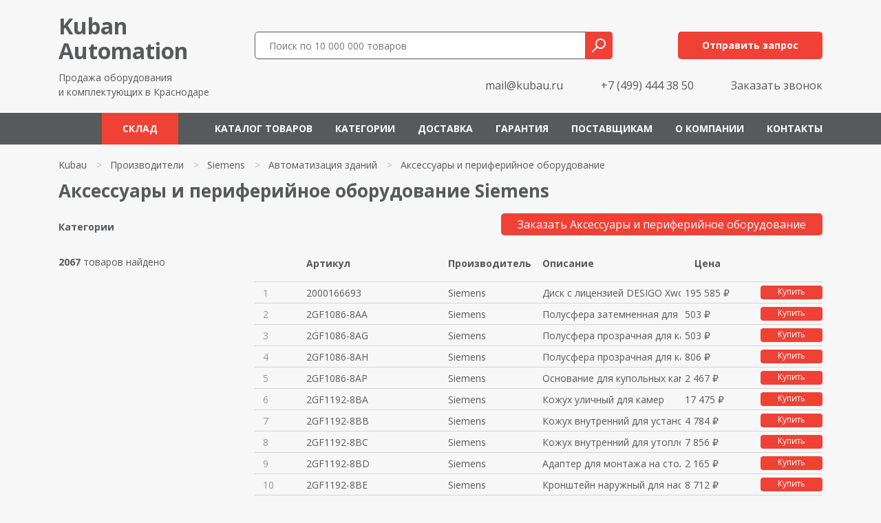

--- FILE ---
content_type: text/html; charset=UTF-8
request_url: https://kubau.ru/shop/siemens/avtomatizacziya-zdanij/aksessuary-i-periferijnoe-oborudovanie/
body_size: 108250
content:
<!DOCTYPE html>
<html xmlns="http://www.w3.org/1999/xhtml" xml:lang="ru" lang="ru">
<head>
<meta content="text/html; charset=UTF-8" http-equiv="Content-Type" />
<meta http-equiv="X-UA-Compatible" content="IE=edge" />
<meta name="viewport" content="width=device-width, initial-scale=0.8">
<meta name="yandex-verification" content="69df1711fb4f1911" />
	<meta name="mailru-domain" content="d94OCsVbosMjax74" />
<meta name="keywords" content="" />
<link rel="shortcut icon" href="/favicon.ico" />
<link href="/kubau/css/bootstrap.min.css" rel="stylesheet">
	
<link href="https://fonts.googleapis.com/css2?family=Open+Sans:wght@400;700&display=swap" rel="stylesheet"> 
	
<link rel="stylesheet" type="text/css" href="/templates/template1/style.css?1663777836" />
<link rel="stylesheet" type="text/css" href="/templates/template13/style.css?1663777836" />
<link rel="stylesheet" type="text/css" href="/kubau/css/font-awesome.min.css?1663777836" />
<link rel="stylesheet" type="text/css" href="/kubau/slick/slick.css?1663777836" />
<link rel="stylesheet" type="text/css" href="/kubau/slick/slick-theme.css?1663777836" />
<link rel="stylesheet" type="text/css" href="/hostcmsfiles/jquery/owl-carousel/owl.carousel.css?1663777836" />
<link rel="stylesheet" type="text/css" href="/hostcmsfiles/jquery/magnific-popup/magnific-popup.css?1663777836" />
<script src="https://code.jquery.com/jquery-3.0.0.js"></script>
<link rel="canonical" href="https://kubau.ru/shop/siemens/avtomatizacziya-zdanij/aksessuary-i-periferijnoe-oborudovanie/" />
	
<title>Аксессуары и периферийное оборудование Siemens - в наличии, под заказ, б/у, аналог</title>
<meta name="description" content="Аксессуары и периферийное оборудование Siemens - в наличии, под заказ, б/у, аналог. Тревожная кнопка, универсальный монтаж. Регулируемый дверной контакт. Интерфейс для считывателя " />
</head>
<body>
<header>
<div itemscope="" itemtype="http://schema.org/Organization">
<div class="container">
<div class="row">
<div class="col-xs-12 col-sm-12 col-md-12 col-lg-3"><div class="logo">
<a href="/" title="Продажа оборудования и комплектующих в Краснодаре">Kuban<br />Automation</a><p>Продажа оборудования<br />и комплектующих в Краснодаре</p>
</div></div>
<div class="col-12 col-xs-12 col-sm-12 col-md-12 col-lg-9">
<div class="row">
<div class="col-12 col-xs-12">
<div class="row">
<div class="col-12 col-xs-12 col-sm-12 col-md-12 col-lg-8">
<div class="search">
<div class="box">
<form action="/search/" method="get" target="_self" accept-charset="utf-8" name="searchform" id="searchform">
<div>
<input type="text" name="text" class="text" value="" tabindex="4" placeholder="Поиск по 10 000 000 товаров">
<input type="submit" class="submit" tabindex="5" value="">
</div>
</form>
</div>
</div>
</div>
<div class="col-12 col-xs-12 col-sm-12 col-md-12 col-lg-4">
<div class="button"><span class="modalformshowheaderzapros">Отправить запрос</span></div>
</div>
</div>
</div>
<div class="col-12 col-xs-12">
<div class="header-contact-flex">
<span itemprop="email" class="header-email"><a class="header-email-inline" href="mailto:mail@kubau.ru">mail@kubau.ru</a></span>
<div class="phone" style="pointer-events: auto;">
<span itemprop="telephone"><a href="tel:+74994443850">+7 (499) 444 38 50</a></span><br />
<meta itemprop="name" content="kubau.ru"> 
</div>
<span class="modalformshowzvonok">Заказать звонок</span>
</div>
</div>
</div>
</div>
</div>
</div>
</div>
</header>
<nav class="navbar navbar-expand-lg navbar-dark">
<div class="container">
<button class="navbar-toggler" type="button" data-toggle="collapse" data-target="#navbarsExampleDefault" aria-controls="navbarsExampleDefault" aria-expanded="false" aria-label="Toggle navigation">
<span class="navbar-toggler-icon"></span>
</button>
	
<div class="top-icons-block mobil">
<a href="tel:+78003331959" class="header-telefon" title="Позвонить на телефон"></a>
<span class="modalformshowheaderzapros header-mail" title="Отправить сообщение"></span>
</div>
	
<div class="collapse navbar-collapse" id="navbarsExampleDefault">


<ul class="navbar-nav mr-auto">
  <li class="nav-item">
    <a class="nav-link" href="https://olnisa.ru/sklad/">Склад</a>
    <div class="dropdown-menu"></div>
  </li>
  <li class="nav-item">
    <a class="nav-link" href="/shop/">Каталог товаров</a>
    <div class="dropdown-menu"></div>
  </li>
  <li class="nav-item">
    <a class="nav-link" href="/catalog/">Категории</a>
    <div class="dropdown-menu"></div>
  </li>
  <li class="nav-item">
    <a class="nav-link" href="/dostavka/">Доставка</a>
    <div class="dropdown-menu"></div>
  </li>
  <li class="nav-item">
    <a class="nav-link" href="/garantiya/">Гарантия</a>
    <div class="dropdown-menu"></div>
  </li>
  <li class="nav-item">
    <a class="nav-link" href="/postavshhikam/">Поставщикам</a>
    <div class="dropdown-menu"></div>
  </li>
  <li class="nav-item">
    <a class="nav-link" href="/about/">О компании</a>
    <div class="dropdown-menu"></div>
  </li>
  <li class="nav-item">
    <a class="nav-link" href="/contacts/">Контакты</a>
    <div class="dropdown-menu"></div>
  </li>
</ul>
</div></div></nav>


<main>


<div class="catalog-cat-block-1">
  <div class="container">
    <ul itemscope="" itemtype="http://schema.org/BreadcrumbList" class="breadCrumbs">
      <li itemscope="" itemprop="itemListElement" itemtype="http://schema.org/ListItem">
        <a href="/">
					Kubau
				</a>
      </li>
      <li class="str">&gt;</li>
      <li itemscope="" itemprop="itemListElement" itemtype="http://schema.org/ListItem">
        <a href="/shop/">
					Производители
				</a>
      </li>
      <li class="str">&gt;</li>
      <li itemscope="" itemprop="itemListElement" itemtype="http://schema.org/ListItem">
        <a href="/shop/siemens/">Siemens</a>
      </li>
      <li class="str">&gt;</li>
      <li itemscope="" itemprop="itemListElement" itemtype="http://schema.org/ListItem">
        <a href="/shop/siemens/avtomatizacziya-zdanij/">Автоматизация зданий</a>
      </li>
      <li class="str">&gt;</li>
      <li itemscope="" itemprop="itemListElement" itemtype="http://schema.org/ListItem">
        <span>Аксессуары и периферийное оборудование</span>
      </li>
    </ul>
    <h1>Аксессуары и периферийное оборудование Siemens </h1>
    <div class="row">
      <div class="col-12 col-xs-12 col-sm-12 col-md-4 col-lg-3">
        <p class="cat">Категории</p>
        <nav>
          <ul class="cat-menu"></ul>
        </nav>
        <div style="clear:both;"></div>
        <div class="items_count"><span>2067</span> товаров найдено</div>
      </div>
      <div class="col-12 col-xs-12 col-sm-12 col-md-8 col-lg-9">
        <div class="right-block">
          <span class="modalformshowzapros2 button">Заказать Аксессуары и периферийное оборудование</span>
          <div class="items_button"></div>
          <div class="row">
            <div class="col-12 col-xs-12">
              <div class="row" style="margin: 0;">
                <div class="col-1 col-xs-1 col-no-padding"></div>
                <div class="col-5 col-xs-5 col-md-5 col-sm-5 col-lg-3 col-no-padding">
                  <p class="title">Артикул</p>
                </div>
                <div class="d-none d-xs-none d-sm-none d-md-none d-lg-block col-lg-2 col-no-padding">
                  <p class="title">Производитель</p>
                </div>
                <div class="col-6 col-xs-6 col-lg-3 col-no-padding">
                  <p class="title">Описание</p>
                </div>
                <div class="d-none d-xs-none d-sm-none d-md-none d-lg-block col-lg-3 col-no-padding" style="text-align:left;padding-left:20px;">
                  <p class="title">Цена</p>
                </div>
              </div>
            </div>
            <div class="col-12">
              <div itemscope="" itemtype="http://schema.org/Product" class="el">
                <div class="row" style="margin: 0;">
                  <div class="col-1 col-np" onclick="click87413()">
                    <div class="num">1</div>
                  </div>
                  <meta itemprop="name" content="2000166693 Siemens" />
                  <div itemprop="model" class="col-5 col-lg-3 col-np" onclick="click87413()">
                    <a href="/shop/siemens/avtomatizacziya-zdanij/aksessuary-i-periferijnoe-oborudovanie/2000166693/">2000166693</a>
                  </div>
                  <div itemprop="brand" class="d-none d-lg-block col-lg-2 col-np" onclick="click87413()">Siemens</div>
                  <div itemprop="description" class="col-6 col-lg-3 col-np" onclick="click87413()">Диск с лицензией DESIGO Xworks</div>
                  <div class="d-none d-lg-block col-lg-3 col-np">
                    <span itemprop="offers" itemscope="" itemtype="http://schema.org/Offer"><meta itemprop="price" content="195585.00" /><meta itemprop="priceCurrency" content="RUB" />195 585 ₽</span>
                    <span class="modalformshowzapros2 button">Купить</span>
                  </div>
                </div>
              </div>
            </div>
            <script>
			function click87413 () {document.location.assign('/shop/siemens/avtomatizacziya-zdanij/aksessuary-i-periferijnoe-oborudovanie/2000166693/')}
		</script>
            <div class="col-12">
              <div itemscope="" itemtype="http://schema.org/Product" class="el">
                <div class="row" style="margin: 0;">
                  <div class="col-1 col-np" onclick="click87363()">
                    <div class="num">2</div>
                  </div>
                  <meta itemprop="name" content="2GF1086-8AA Siemens" />
                  <div itemprop="model" class="col-5 col-lg-3 col-np" onclick="click87363()">
                    <a href="/shop/siemens/avtomatizacziya-zdanij/aksessuary-i-periferijnoe-oborudovanie/2gf1086-8aa/">2GF1086-8AA</a>
                  </div>
                  <div itemprop="brand" class="d-none d-lg-block col-lg-2 col-np" onclick="click87363()">Siemens</div>
                  <div itemprop="description" class="col-6 col-lg-3 col-np" onclick="click87363()">Полусфера затемненная для каме</div>
                  <div class="d-none d-lg-block col-lg-3 col-np">
                    <span itemprop="offers" itemscope="" itemtype="http://schema.org/Offer"><meta itemprop="price" content="502.86" /><meta itemprop="priceCurrency" content="RUB" />503 ₽</span>
                    <span class="modalformshowzapros2 button">Купить</span>
                  </div>
                </div>
              </div>
            </div>
            <script>
			function click87363 () {document.location.assign('/shop/siemens/avtomatizacziya-zdanij/aksessuary-i-periferijnoe-oborudovanie/2gf1086-8aa/')}
		</script>
            <div class="col-12">
              <div itemscope="" itemtype="http://schema.org/Product" class="el">
                <div class="row" style="margin: 0;">
                  <div class="col-1 col-np" onclick="click87362()">
                    <div class="num">3</div>
                  </div>
                  <meta itemprop="name" content="2GF1086-8AG Siemens" />
                  <div itemprop="model" class="col-5 col-lg-3 col-np" onclick="click87362()">
                    <a href="/shop/siemens/avtomatizacziya-zdanij/aksessuary-i-periferijnoe-oborudovanie/2gf1086-8ag/">2GF1086-8AG</a>
                  </div>
                  <div itemprop="brand" class="d-none d-lg-block col-lg-2 col-np" onclick="click87362()">Siemens</div>
                  <div itemprop="description" class="col-6 col-lg-3 col-np" onclick="click87362()">Полусфера прозрачная для камер</div>
                  <div class="d-none d-lg-block col-lg-3 col-np">
                    <span itemprop="offers" itemscope="" itemtype="http://schema.org/Offer"><meta itemprop="price" content="502.86" /><meta itemprop="priceCurrency" content="RUB" />503 ₽</span>
                    <span class="modalformshowzapros2 button">Купить</span>
                  </div>
                </div>
              </div>
            </div>
            <script>
			function click87362 () {document.location.assign('/shop/siemens/avtomatizacziya-zdanij/aksessuary-i-periferijnoe-oborudovanie/2gf1086-8ag/')}
		</script>
            <div class="col-12">
              <div itemscope="" itemtype="http://schema.org/Product" class="el">
                <div class="row" style="margin: 0;">
                  <div class="col-1 col-np" onclick="click86174()">
                    <div class="num">4</div>
                  </div>
                  <meta itemprop="name" content="2GF1086-8AH Siemens" />
                  <div itemprop="model" class="col-5 col-lg-3 col-np" onclick="click86174()">
                    <a href="/shop/siemens/avtomatizacziya-zdanij/aksessuary-i-periferijnoe-oborudovanie/2gf1086-8ah/">2GF1086-8AH</a>
                  </div>
                  <div itemprop="brand" class="d-none d-lg-block col-lg-2 col-np" onclick="click86174()">Siemens</div>
                  <div itemprop="description" class="col-6 col-lg-3 col-np" onclick="click86174()">Полусфера прозрачная для камер</div>
                  <div class="d-none d-lg-block col-lg-3 col-np">
                    <span itemprop="offers" itemscope="" itemtype="http://schema.org/Offer"><meta itemprop="price" content="805.71" /><meta itemprop="priceCurrency" content="RUB" />806 ₽</span>
                    <span class="modalformshowzapros2 button">Купить</span>
                  </div>
                </div>
              </div>
            </div>
            <script>
			function click86174 () {document.location.assign('/shop/siemens/avtomatizacziya-zdanij/aksessuary-i-periferijnoe-oborudovanie/2gf1086-8ah/')}
		</script>
            <div class="col-12">
              <div itemscope="" itemtype="http://schema.org/Product" class="el">
                <div class="row" style="margin: 0;">
                  <div class="col-1 col-np" onclick="click87369()">
                    <div class="num">5</div>
                  </div>
                  <meta itemprop="name" content="2GF1086-8AP Siemens" />
                  <div itemprop="model" class="col-5 col-lg-3 col-np" onclick="click87369()">
                    <a href="/shop/siemens/avtomatizacziya-zdanij/aksessuary-i-periferijnoe-oborudovanie/2gf1086-8ap/">2GF1086-8AP</a>
                  </div>
                  <div itemprop="brand" class="d-none d-lg-block col-lg-2 col-np" onclick="click87369()">Siemens</div>
                  <div itemprop="description" class="col-6 col-lg-3 col-np" onclick="click87369()">Основание для купольных камер,</div>
                  <div class="d-none d-lg-block col-lg-3 col-np">
                    <span itemprop="offers" itemscope="" itemtype="http://schema.org/Offer"><meta itemprop="price" content="2467.14" /><meta itemprop="priceCurrency" content="RUB" />2 467 ₽</span>
                    <span class="modalformshowzapros2 button">Купить</span>
                  </div>
                </div>
              </div>
            </div>
            <script>
			function click87369 () {document.location.assign('/shop/siemens/avtomatizacziya-zdanij/aksessuary-i-periferijnoe-oborudovanie/2gf1086-8ap/')}
		</script>
            <div class="col-12">
              <div itemscope="" itemtype="http://schema.org/Product" class="el">
                <div class="row" style="margin: 0;">
                  <div class="col-1 col-np" onclick="click87346()">
                    <div class="num">6</div>
                  </div>
                  <meta itemprop="name" content="2GF1192-8BA Siemens" />
                  <div itemprop="model" class="col-5 col-lg-3 col-np" onclick="click87346()">
                    <a href="/shop/siemens/avtomatizacziya-zdanij/aksessuary-i-periferijnoe-oborudovanie/2gf1192-8ba/">2GF1192-8BA</a>
                  </div>
                  <div itemprop="brand" class="d-none d-lg-block col-lg-2 col-np" onclick="click87346()">Siemens</div>
                  <div itemprop="description" class="col-6 col-lg-3 col-np" onclick="click87346()">Кожух уличный для камер</div>
                  <div class="d-none d-lg-block col-lg-3 col-np">
                    <span itemprop="offers" itemscope="" itemtype="http://schema.org/Offer"><meta itemprop="price" content="17475.00" /><meta itemprop="priceCurrency" content="RUB" />17 475 ₽</span>
                    <span class="modalformshowzapros2 button">Купить</span>
                  </div>
                </div>
              </div>
            </div>
            <script>
			function click87346 () {document.location.assign('/shop/siemens/avtomatizacziya-zdanij/aksessuary-i-periferijnoe-oborudovanie/2gf1192-8ba/')}
		</script>
            <div class="col-12">
              <div itemscope="" itemtype="http://schema.org/Product" class="el">
                <div class="row" style="margin: 0;">
                  <div class="col-1 col-np" onclick="click87338()">
                    <div class="num">7</div>
                  </div>
                  <meta itemprop="name" content="2GF1192-8BB Siemens" />
                  <div itemprop="model" class="col-5 col-lg-3 col-np" onclick="click87338()">
                    <a href="/shop/siemens/avtomatizacziya-zdanij/aksessuary-i-periferijnoe-oborudovanie/2gf1192-8bb/">2GF1192-8BB</a>
                  </div>
                  <div itemprop="brand" class="d-none d-lg-block col-lg-2 col-np" onclick="click87338()">Siemens</div>
                  <div itemprop="description" class="col-6 col-lg-3 col-np" onclick="click87338()">Кожух внутренний для установки</div>
                  <div class="d-none d-lg-block col-lg-3 col-np">
                    <span itemprop="offers" itemscope="" itemtype="http://schema.org/Offer"><meta itemprop="price" content="4784.29" /><meta itemprop="priceCurrency" content="RUB" />4 784 ₽</span>
                    <span class="modalformshowzapros2 button">Купить</span>
                  </div>
                </div>
              </div>
            </div>
            <script>
			function click87338 () {document.location.assign('/shop/siemens/avtomatizacziya-zdanij/aksessuary-i-periferijnoe-oborudovanie/2gf1192-8bb/')}
		</script>
            <div class="col-12">
              <div itemscope="" itemtype="http://schema.org/Product" class="el">
                <div class="row" style="margin: 0;">
                  <div class="col-1 col-np" onclick="click86178()">
                    <div class="num">8</div>
                  </div>
                  <meta itemprop="name" content="2GF1192-8BC Siemens" />
                  <div itemprop="model" class="col-5 col-lg-3 col-np" onclick="click86178()">
                    <a href="/shop/siemens/avtomatizacziya-zdanij/aksessuary-i-periferijnoe-oborudovanie/2gf1192-8bc/">2GF1192-8BC</a>
                  </div>
                  <div itemprop="brand" class="d-none d-lg-block col-lg-2 col-np" onclick="click86178()">Siemens</div>
                  <div itemprop="description" class="col-6 col-lg-3 col-np" onclick="click86178()">Кожух внутренний для утопленно</div>
                  <div class="d-none d-lg-block col-lg-3 col-np">
                    <span itemprop="offers" itemscope="" itemtype="http://schema.org/Offer"><meta itemprop="price" content="7856.43" /><meta itemprop="priceCurrency" content="RUB" />7 856 ₽</span>
                    <span class="modalformshowzapros2 button">Купить</span>
                  </div>
                </div>
              </div>
            </div>
            <script>
			function click86178 () {document.location.assign('/shop/siemens/avtomatizacziya-zdanij/aksessuary-i-periferijnoe-oborudovanie/2gf1192-8bc/')}
		</script>
            <div class="col-12">
              <div itemscope="" itemtype="http://schema.org/Product" class="el">
                <div class="row" style="margin: 0;">
                  <div class="col-1 col-np" onclick="click87336()">
                    <div class="num">9</div>
                  </div>
                  <meta itemprop="name" content="2GF1192-8BD Siemens" />
                  <div itemprop="model" class="col-5 col-lg-3 col-np" onclick="click87336()">
                    <a href="/shop/siemens/avtomatizacziya-zdanij/aksessuary-i-periferijnoe-oborudovanie/2gf1192-8bd/">2GF1192-8BD</a>
                  </div>
                  <div itemprop="brand" class="d-none d-lg-block col-lg-2 col-np" onclick="click87336()">Siemens</div>
                  <div itemprop="description" class="col-6 col-lg-3 col-np" onclick="click87336()">Адаптер для монтажа на столб</div>
                  <div class="d-none d-lg-block col-lg-3 col-np">
                    <span itemprop="offers" itemscope="" itemtype="http://schema.org/Offer"><meta itemprop="price" content="2165.00" /><meta itemprop="priceCurrency" content="RUB" />2 165 ₽</span>
                    <span class="modalformshowzapros2 button">Купить</span>
                  </div>
                </div>
              </div>
            </div>
            <script>
			function click87336 () {document.location.assign('/shop/siemens/avtomatizacziya-zdanij/aksessuary-i-periferijnoe-oborudovanie/2gf1192-8bd/')}
		</script>
            <div class="col-12">
              <div itemscope="" itemtype="http://schema.org/Product" class="el">
                <div class="row" style="margin: 0;">
                  <div class="col-1 col-np" onclick="click87343()">
                    <div class="num">10</div>
                  </div>
                  <meta itemprop="name" content="2GF1192-8BE Siemens" />
                  <div itemprop="model" class="col-5 col-lg-3 col-np" onclick="click87343()">
                    <a href="/shop/siemens/avtomatizacziya-zdanij/aksessuary-i-periferijnoe-oborudovanie/2gf1192-8be/">2GF1192-8BE</a>
                  </div>
                  <div itemprop="brand" class="d-none d-lg-block col-lg-2 col-np" onclick="click87343()">Siemens</div>
                  <div itemprop="description" class="col-6 col-lg-3 col-np" onclick="click87343()">Кронштейн наружный для настенн</div>
                  <div class="d-none d-lg-block col-lg-3 col-np">
                    <span itemprop="offers" itemscope="" itemtype="http://schema.org/Offer"><meta itemprop="price" content="8712.14" /><meta itemprop="priceCurrency" content="RUB" />8 712 ₽</span>
                    <span class="modalformshowzapros2 button">Купить</span>
                  </div>
                </div>
              </div>
            </div>
            <script>
			function click87343 () {document.location.assign('/shop/siemens/avtomatizacziya-zdanij/aksessuary-i-periferijnoe-oborudovanie/2gf1192-8be/')}
		</script>
            <div class="col-12">
              <div itemscope="" itemtype="http://schema.org/Product" class="el">
                <div class="row" style="margin: 0;">
                  <div class="col-1 col-np" onclick="click87345()">
                    <div class="num">11</div>
                  </div>
                  <meta itemprop="name" content="2GF1192-8BF Siemens" />
                  <div itemprop="model" class="col-5 col-lg-3 col-np" onclick="click87345()">
                    <a href="/shop/siemens/avtomatizacziya-zdanij/aksessuary-i-periferijnoe-oborudovanie/2gf1192-8bf/">2GF1192-8BF</a>
                  </div>
                  <div itemprop="brand" class="d-none d-lg-block col-lg-2 col-np" onclick="click87345()">Siemens</div>
                  <div itemprop="description" class="col-6 col-lg-3 col-np" onclick="click87345()">Кронштейн наружный для настенн</div>
                  <div class="d-none d-lg-block col-lg-3 col-np">
                    <span itemprop="offers" itemscope="" itemtype="http://schema.org/Offer"><meta itemprop="price" content="14402.86" /><meta itemprop="priceCurrency" content="RUB" />14 403 ₽</span>
                    <span class="modalformshowzapros2 button">Купить</span>
                  </div>
                </div>
              </div>
            </div>
            <script>
			function click87345 () {document.location.assign('/shop/siemens/avtomatizacziya-zdanij/aksessuary-i-periferijnoe-oborudovanie/2gf1192-8bf/')}
		</script>
            <div class="col-12">
              <div itemscope="" itemtype="http://schema.org/Product" class="el">
                <div class="row" style="margin: 0;">
                  <div class="col-1 col-np" onclick="click87335()">
                    <div class="num">12</div>
                  </div>
                  <meta itemprop="name" content="2GF1192-8BG Siemens" />
                  <div itemprop="model" class="col-5 col-lg-3 col-np" onclick="click87335()">
                    <a href="/shop/siemens/avtomatizacziya-zdanij/aksessuary-i-periferijnoe-oborudovanie/2gf1192-8bg/">2GF1192-8BG</a>
                  </div>
                  <div itemprop="brand" class="d-none d-lg-block col-lg-2 col-np" onclick="click87335()">Siemens</div>
                  <div itemprop="description" class="col-6 col-lg-3 col-np" onclick="click87335()">Кронштейн наружный для потолоч</div>
                  <div class="d-none d-lg-block col-lg-3 col-np">
                    <span itemprop="offers" itemscope="" itemtype="http://schema.org/Offer"><meta itemprop="price" content="7402.86" /><meta itemprop="priceCurrency" content="RUB" />7 403 ₽</span>
                    <span class="modalformshowzapros2 button">Купить</span>
                  </div>
                </div>
              </div>
            </div>
            <script>
			function click87335 () {document.location.assign('/shop/siemens/avtomatizacziya-zdanij/aksessuary-i-periferijnoe-oborudovanie/2gf1192-8bg/')}
		</script>
            <div class="col-12">
              <div itemscope="" itemtype="http://schema.org/Product" class="el">
                <div class="row" style="margin: 0;">
                  <div class="col-1 col-np" onclick="click87332()">
                    <div class="num">13</div>
                  </div>
                  <meta itemprop="name" content="2GF1192-8BH Siemens" />
                  <div itemprop="model" class="col-5 col-lg-3 col-np" onclick="click87332()">
                    <a href="/shop/siemens/avtomatizacziya-zdanij/aksessuary-i-periferijnoe-oborudovanie/2gf1192-8bh/">2GF1192-8BH</a>
                  </div>
                  <div itemprop="brand" class="d-none d-lg-block col-lg-2 col-np" onclick="click87332()">Siemens</div>
                  <div itemprop="description" class="col-6 col-lg-3 col-np" onclick="click87332()">Адаптер для монтажа на угол</div>
                  <div class="d-none d-lg-block col-lg-3 col-np">
                    <span itemprop="offers" itemscope="" itemtype="http://schema.org/Offer"><meta itemprop="price" content="2417.14" /><meta itemprop="priceCurrency" content="RUB" />2 417 ₽</span>
                    <span class="modalformshowzapros2 button">Купить</span>
                  </div>
                </div>
              </div>
            </div>
            <script>
			function click87332 () {document.location.assign('/shop/siemens/avtomatizacziya-zdanij/aksessuary-i-periferijnoe-oborudovanie/2gf1192-8bh/')}
		</script>
            <div class="col-12">
              <div itemscope="" itemtype="http://schema.org/Product" class="el">
                <div class="row" style="margin: 0;">
                  <div class="col-1 col-np" onclick="click87333()">
                    <div class="num">14</div>
                  </div>
                  <meta itemprop="name" content="2GF1192-8BJ Siemens" />
                  <div itemprop="model" class="col-5 col-lg-3 col-np" onclick="click87333()">
                    <a href="/shop/siemens/avtomatizacziya-zdanij/aksessuary-i-periferijnoe-oborudovanie/2gf1192-8bj/">2GF1192-8BJ</a>
                  </div>
                  <div itemprop="brand" class="d-none d-lg-block col-lg-2 col-np" onclick="click87333()">Siemens</div>
                  <div itemprop="description" class="col-6 col-lg-3 col-np" onclick="click87333()">Удлиннитель для наружных кронш</div>
                  <div class="d-none d-lg-block col-lg-3 col-np">
                    <span itemprop="offers" itemscope="" itemtype="http://schema.org/Offer"><meta itemprop="price" content="3272.86" /><meta itemprop="priceCurrency" content="RUB" />3 273 ₽</span>
                    <span class="modalformshowzapros2 button">Купить</span>
                  </div>
                </div>
              </div>
            </div>
            <script>
			function click87333 () {document.location.assign('/shop/siemens/avtomatizacziya-zdanij/aksessuary-i-periferijnoe-oborudovanie/2gf1192-8bj/')}
		</script>
            <div class="col-12">
              <div itemscope="" itemtype="http://schema.org/Product" class="el">
                <div class="row" style="margin: 0;">
                  <div class="col-1 col-np" onclick="click87334()">
                    <div class="num">15</div>
                  </div>
                  <meta itemprop="name" content="2GF1192-8BK Siemens" />
                  <div itemprop="model" class="col-5 col-lg-3 col-np" onclick="click87334()">
                    <a href="/shop/siemens/avtomatizacziya-zdanij/aksessuary-i-periferijnoe-oborudovanie/2gf1192-8bk/">2GF1192-8BK</a>
                  </div>
                  <div itemprop="brand" class="d-none d-lg-block col-lg-2 col-np" onclick="click87334()">Siemens</div>
                  <div itemprop="description" class="col-6 col-lg-3 col-np" onclick="click87334()">Полусфера затемненная для CCDA</div>
                  <div class="d-none d-lg-block col-lg-3 col-np">
                    <span itemprop="offers" itemscope="" itemtype="http://schema.org/Offer"><meta itemprop="price" content="1762.14" /><meta itemprop="priceCurrency" content="RUB" />1 762 ₽</span>
                    <span class="modalformshowzapros2 button">Купить</span>
                  </div>
                </div>
              </div>
            </div>
            <script>
			function click87334 () {document.location.assign('/shop/siemens/avtomatizacziya-zdanij/aksessuary-i-periferijnoe-oborudovanie/2gf1192-8bk/')}
		</script>
            <div class="col-12">
              <div itemscope="" itemtype="http://schema.org/Product" class="el">
                <div class="row" style="margin: 0;">
                  <div class="col-1 col-np" onclick="click87339()">
                    <div class="num">16</div>
                  </div>
                  <meta itemprop="name" content="2GF1192-8BL Siemens" />
                  <div itemprop="model" class="col-5 col-lg-3 col-np" onclick="click87339()">
                    <a href="/shop/siemens/avtomatizacziya-zdanij/aksessuary-i-periferijnoe-oborudovanie/2gf1192-8bl/">2GF1192-8BL</a>
                  </div>
                  <div itemprop="brand" class="d-none d-lg-block col-lg-2 col-np" onclick="click87339()">Siemens</div>
                  <div itemprop="description" class="col-6 col-lg-3 col-np" onclick="click87339()">Полусфера затемненная</div>
                  <div class="d-none d-lg-block col-lg-3 col-np">
                    <span itemprop="offers" itemscope="" itemtype="http://schema.org/Offer"><meta itemprop="price" content="1309.29" /><meta itemprop="priceCurrency" content="RUB" />1 309 ₽</span>
                    <span class="modalformshowzapros2 button">Купить</span>
                  </div>
                </div>
              </div>
            </div>
            <script>
			function click87339 () {document.location.assign('/shop/siemens/avtomatizacziya-zdanij/aksessuary-i-periferijnoe-oborudovanie/2gf1192-8bl/')}
		</script>
            <div class="col-12">
              <div itemscope="" itemtype="http://schema.org/Product" class="el">
                <div class="row" style="margin: 0;">
                  <div class="col-1 col-np" onclick="click87337()">
                    <div class="num">17</div>
                  </div>
                  <meta itemprop="name" content="2GF1192-8BN Siemens" />
                  <div itemprop="model" class="col-5 col-lg-3 col-np" onclick="click87337()">
                    <a href="/shop/siemens/avtomatizacziya-zdanij/aksessuary-i-periferijnoe-oborudovanie/2gf1192-8bn/">2GF1192-8BN</a>
                  </div>
                  <div itemprop="brand" class="d-none d-lg-block col-lg-2 col-np" onclick="click87337()">Siemens</div>
                  <div itemprop="description" class="col-6 col-lg-3 col-np" onclick="click87337()">Кронштейн внутренний для потол</div>
                  <div class="d-none d-lg-block col-lg-3 col-np">
                    <span itemprop="offers" itemscope="" itemtype="http://schema.org/Offer"><meta itemprop="price" content="1661.43" /><meta itemprop="priceCurrency" content="RUB" />1 661 ₽</span>
                    <span class="modalformshowzapros2 button">Купить</span>
                  </div>
                </div>
              </div>
            </div>
            <script>
			function click87337 () {document.location.assign('/shop/siemens/avtomatizacziya-zdanij/aksessuary-i-periferijnoe-oborudovanie/2gf1192-8bn/')}
		</script>
            <div class="col-12">
              <div itemscope="" itemtype="http://schema.org/Product" class="el">
                <div class="row" style="margin: 0;">
                  <div class="col-1 col-np" onclick="click87344()">
                    <div class="num">18</div>
                  </div>
                  <meta itemprop="name" content="2GF1192-8BQ Siemens" />
                  <div itemprop="model" class="col-5 col-lg-3 col-np" onclick="click87344()">
                    <a href="/shop/siemens/avtomatizacziya-zdanij/aksessuary-i-periferijnoe-oborudovanie/2gf1192-8bq/">2GF1192-8BQ</a>
                  </div>
                  <div itemprop="brand" class="d-none d-lg-block col-lg-2 col-np" onclick="click87344()">Siemens</div>
                  <div itemprop="description" class="col-6 col-lg-3 col-np" onclick="click87344()">Кронштейн внутренний для насте</div>
                  <div class="d-none d-lg-block col-lg-3 col-np">
                    <span itemprop="offers" itemscope="" itemtype="http://schema.org/Offer"><meta itemprop="price" content="2870.00" /><meta itemprop="priceCurrency" content="RUB" />2 870 ₽</span>
                    <span class="modalformshowzapros2 button">Купить</span>
                  </div>
                </div>
              </div>
            </div>
            <script>
			function click87344 () {document.location.assign('/shop/siemens/avtomatizacziya-zdanij/aksessuary-i-periferijnoe-oborudovanie/2gf1192-8bq/')}
		</script>
            <div class="col-12">
              <div itemscope="" itemtype="http://schema.org/Product" class="el">
                <div class="row" style="margin: 0;">
                  <div class="col-1 col-np" onclick="click87340()">
                    <div class="num">19</div>
                  </div>
                  <meta itemprop="name" content="2GF1192-8CA Siemens" />
                  <div itemprop="model" class="col-5 col-lg-3 col-np" onclick="click87340()">
                    <a href="/shop/siemens/avtomatizacziya-zdanij/aksessuary-i-periferijnoe-oborudovanie/2gf1192-8ca/">2GF1192-8CA</a>
                  </div>
                  <div itemprop="brand" class="d-none d-lg-block col-lg-2 col-np" onclick="click87340()">Siemens</div>
                  <div itemprop="description" class="col-6 col-lg-3 col-np" onclick="click87340()">Кожух для камер уличный вандал</div>
                  <div class="d-none d-lg-block col-lg-3 col-np">
                    <span itemprop="offers" itemscope="" itemtype="http://schema.org/Offer"><meta itemprop="price" content="18986.43" /><meta itemprop="priceCurrency" content="RUB" />18 986 ₽</span>
                    <span class="modalformshowzapros2 button">Купить</span>
                  </div>
                </div>
              </div>
            </div>
            <script>
			function click87340 () {document.location.assign('/shop/siemens/avtomatizacziya-zdanij/aksessuary-i-periferijnoe-oborudovanie/2gf1192-8ca/')}
		</script>
            <div class="col-12">
              <div itemscope="" itemtype="http://schema.org/Product" class="el">
                <div class="row" style="margin: 0;">
                  <div class="col-1 col-np" onclick="click87342()">
                    <div class="num">20</div>
                  </div>
                  <meta itemprop="name" content="2GF1192-8CB Siemens" />
                  <div itemprop="model" class="col-5 col-lg-3 col-np" onclick="click87342()">
                    <a href="/shop/siemens/avtomatizacziya-zdanij/aksessuary-i-periferijnoe-oborudovanie/2gf1192-8cb/">2GF1192-8CB</a>
                  </div>
                  <div itemprop="brand" class="d-none d-lg-block col-lg-2 col-np" onclick="click87342()">Siemens</div>
                  <div itemprop="description" class="col-6 col-lg-3 col-np" onclick="click87342()">Полусфера затемненная</div>
                  <div class="d-none d-lg-block col-lg-3 col-np">
                    <span itemprop="offers" itemscope="" itemtype="http://schema.org/Offer"><meta itemprop="price" content="4784.29" /><meta itemprop="priceCurrency" content="RUB" />4 784 ₽</span>
                    <span class="modalformshowzapros2 button">Купить</span>
                  </div>
                </div>
              </div>
            </div>
            <script>
			function click87342 () {document.location.assign('/shop/siemens/avtomatizacziya-zdanij/aksessuary-i-periferijnoe-oborudovanie/2gf1192-8cb/')}
		</script>
            <div class="col-12">
              <div itemscope="" itemtype="http://schema.org/Product" class="el">
                <div class="row" style="margin: 0;">
                  <div class="col-1 col-np" onclick="click87341()">
                    <div class="num">21</div>
                  </div>
                  <meta itemprop="name" content="2GF1192-8CC Siemens" />
                  <div itemprop="model" class="col-5 col-lg-3 col-np" onclick="click87341()">
                    <a href="/shop/siemens/avtomatizacziya-zdanij/aksessuary-i-periferijnoe-oborudovanie/2gf1192-8cc/">2GF1192-8CC</a>
                  </div>
                  <div itemprop="brand" class="d-none d-lg-block col-lg-2 col-np" onclick="click87341()">Siemens</div>
                  <div itemprop="description" class="col-6 col-lg-3 col-np" onclick="click87341()">Полусфера прозрачная</div>
                  <div class="d-none d-lg-block col-lg-3 col-np">
                    <span itemprop="offers" itemscope="" itemtype="http://schema.org/Offer"><meta itemprop="price" content="4784.29" /><meta itemprop="priceCurrency" content="RUB" />4 784 ₽</span>
                    <span class="modalformshowzapros2 button">Купить</span>
                  </div>
                </div>
              </div>
            </div>
            <script>
			function click87341 () {document.location.assign('/shop/siemens/avtomatizacziya-zdanij/aksessuary-i-periferijnoe-oborudovanie/2gf1192-8cc/')}
		</script>
            <div class="col-12">
              <div itemscope="" itemtype="http://schema.org/Product" class="el">
                <div class="row" style="margin: 0;">
                  <div class="col-1 col-np" onclick="click87389()">
                    <div class="num">22</div>
                  </div>
                  <meta itemprop="name" content="2GF1651-8AA Siemens" />
                  <div itemprop="model" class="col-5 col-lg-3 col-np" onclick="click87389()">
                    <a href="/shop/siemens/avtomatizacziya-zdanij/aksessuary-i-periferijnoe-oborudovanie/2gf1651-8aa/">2GF1651-8AA</a>
                  </div>
                  <div itemprop="brand" class="d-none d-lg-block col-lg-2 col-np" onclick="click87389()">Siemens</div>
                  <div itemprop="description" class="col-6 col-lg-3 col-np" onclick="click87389()">Объектив для камер 1/2, f=10-4</div>
                  <div class="d-none d-lg-block col-lg-3 col-np">
                    <span itemprop="offers" itemscope="" itemtype="http://schema.org/Offer"><meta itemprop="price" content="7856.43" /><meta itemprop="priceCurrency" content="RUB" />7 856 ₽</span>
                    <span class="modalformshowzapros2 button">Купить</span>
                  </div>
                </div>
              </div>
            </div>
            <script>
			function click87389 () {document.location.assign('/shop/siemens/avtomatizacziya-zdanij/aksessuary-i-periferijnoe-oborudovanie/2gf1651-8aa/')}
		</script>
            <div class="col-12">
              <div itemscope="" itemtype="http://schema.org/Product" class="el">
                <div class="row" style="margin: 0;">
                  <div class="col-1 col-np" onclick="click87390()">
                    <div class="num">23</div>
                  </div>
                  <meta itemprop="name" content="2GF1651-8AB Siemens" />
                  <div itemprop="model" class="col-5 col-lg-3 col-np" onclick="click87390()">
                    <a href="/shop/siemens/avtomatizacziya-zdanij/aksessuary-i-periferijnoe-oborudovanie/2gf1651-8ab/">2GF1651-8AB</a>
                  </div>
                  <div itemprop="brand" class="d-none d-lg-block col-lg-2 col-np" onclick="click87390()">Siemens</div>
                  <div itemprop="description" class="col-6 col-lg-3 col-np" onclick="click87390()">Объектив для камер, 1/2, f=4-1</div>
                  <div class="d-none d-lg-block col-lg-3 col-np">
                    <span itemprop="offers" itemscope="" itemtype="http://schema.org/Offer"><meta itemprop="price" content="7201.43" /><meta itemprop="priceCurrency" content="RUB" />7 201 ₽</span>
                    <span class="modalformshowzapros2 button">Купить</span>
                  </div>
                </div>
              </div>
            </div>
            <script>
			function click87390 () {document.location.assign('/shop/siemens/avtomatizacziya-zdanij/aksessuary-i-periferijnoe-oborudovanie/2gf1651-8ab/')}
		</script>
            <div class="col-12">
              <div itemscope="" itemtype="http://schema.org/Product" class="el">
                <div class="row" style="margin: 0;">
                  <div class="col-1 col-np" onclick="click87398()">
                    <div class="num">24</div>
                  </div>
                  <meta itemprop="name" content="2GF1667-8AR Siemens" />
                  <div itemprop="model" class="col-5 col-lg-3 col-np" onclick="click87398()">
                    <a href="/shop/siemens/avtomatizacziya-zdanij/aksessuary-i-periferijnoe-oborudovanie/2gf1667-8ar/">2GF1667-8AR</a>
                  </div>
                  <div itemprop="brand" class="d-none d-lg-block col-lg-2 col-np" onclick="click87398()">Siemens</div>
                  <div itemprop="description" class="col-6 col-lg-3 col-np" onclick="click87398()">Объектив для камер 1/3, f=2.8-</div>
                  <div class="d-none d-lg-block col-lg-3 col-np">
                    <span itemprop="offers" itemscope="" itemtype="http://schema.org/Offer"><meta itemprop="price" content="5892.14" /><meta itemprop="priceCurrency" content="RUB" />5 892 ₽</span>
                    <span class="modalformshowzapros2 button">Купить</span>
                  </div>
                </div>
              </div>
            </div>
            <script>
			function click87398 () {document.location.assign('/shop/siemens/avtomatizacziya-zdanij/aksessuary-i-periferijnoe-oborudovanie/2gf1667-8ar/')}
		</script>
            <div class="col-12">
              <div itemscope="" itemtype="http://schema.org/Product" class="el">
                <div class="row" style="margin: 0;">
                  <div class="col-1 col-np" onclick="click87397()">
                    <div class="num">25</div>
                  </div>
                  <meta itemprop="name" content="2GF1667-8AS Siemens" />
                  <div itemprop="model" class="col-5 col-lg-3 col-np" onclick="click87397()">
                    <a href="/shop/siemens/avtomatizacziya-zdanij/aksessuary-i-periferijnoe-oborudovanie/2gf1667-8as/">2GF1667-8AS</a>
                  </div>
                  <div itemprop="brand" class="d-none d-lg-block col-lg-2 col-np" onclick="click87397()">Siemens</div>
                  <div itemprop="description" class="col-6 col-lg-3 col-np" onclick="click87397()">Объектив для камер 1/3, f=10-4</div>
                  <div class="d-none d-lg-block col-lg-3 col-np">
                    <span itemprop="offers" itemscope="" itemtype="http://schema.org/Offer"><meta itemprop="price" content="7201.43" /><meta itemprop="priceCurrency" content="RUB" />7 201 ₽</span>
                    <span class="modalformshowzapros2 button">Купить</span>
                  </div>
                </div>
              </div>
            </div>
            <script>
			function click87397 () {document.location.assign('/shop/siemens/avtomatizacziya-zdanij/aksessuary-i-periferijnoe-oborudovanie/2gf1667-8as/')}
		</script>
            <div class="col-12">
              <div itemscope="" itemtype="http://schema.org/Product" class="el">
                <div class="row" style="margin: 0;">
                  <div class="col-1 col-np" onclick="click87399()">
                    <div class="num">26</div>
                  </div>
                  <meta itemprop="name" content="2GF1667-8AU Siemens" />
                  <div itemprop="model" class="col-5 col-lg-3 col-np" onclick="click87399()">
                    <a href="/shop/siemens/avtomatizacziya-zdanij/aksessuary-i-periferijnoe-oborudovanie/2gf1667-8au/">2GF1667-8AU</a>
                  </div>
                  <div itemprop="brand" class="d-none d-lg-block col-lg-2 col-np" onclick="click87399()">Siemens</div>
                  <div itemprop="description" class="col-6 col-lg-3 col-np" onclick="click87399()">Объектив для камер 1/3, f=5-50</div>
                  <div class="d-none d-lg-block col-lg-3 col-np">
                    <span itemprop="offers" itemscope="" itemtype="http://schema.org/Offer"><meta itemprop="price" content="6446.43" /><meta itemprop="priceCurrency" content="RUB" />6 446 ₽</span>
                    <span class="modalformshowzapros2 button">Купить</span>
                  </div>
                </div>
              </div>
            </div>
            <script>
			function click87399 () {document.location.assign('/shop/siemens/avtomatizacziya-zdanij/aksessuary-i-periferijnoe-oborudovanie/2gf1667-8au/')}
		</script>
            <div class="col-12">
              <div itemscope="" itemtype="http://schema.org/Product" class="el">
                <div class="row" style="margin: 0;">
                  <div class="col-1 col-np" onclick="click88226()">
                    <div class="num">27</div>
                  </div>
                  <meta itemprop="name" content="2GF1705-8GG Siemens" />
                  <div itemprop="model" class="col-5 col-lg-3 col-np" onclick="click88226()">
                    <a href="/shop/siemens/avtomatizacziya-zdanij/aksessuary-i-periferijnoe-oborudovanie/2gf1705-8gg/">2GF1705-8GG</a>
                  </div>
                  <div itemprop="brand" class="d-none d-lg-block col-lg-2 col-np" onclick="click88226()">Siemens</div>
                  <div itemprop="description" class="col-6 col-lg-3 col-np" onclick="click88226()">Блок питания 12В DC для кожухо</div>
                  <div class="d-none d-lg-block col-lg-3 col-np">
                    <span itemprop="offers" itemscope="" itemtype="http://schema.org/Offer"><meta itemprop="price" content="2215.71" /><meta itemprop="priceCurrency" content="RUB" />2 216 ₽</span>
                    <span class="modalformshowzapros2 button">Купить</span>
                  </div>
                </div>
              </div>
            </div>
            <script>
			function click88226 () {document.location.assign('/shop/siemens/avtomatizacziya-zdanij/aksessuary-i-periferijnoe-oborudovanie/2gf1705-8gg/')}
		</script>
            <div class="col-12">
              <div itemscope="" itemtype="http://schema.org/Product" class="el">
                <div class="row" style="margin: 0;">
                  <div class="col-1 col-np" onclick="click86302()">
                    <div class="num">28</div>
                  </div>
                  <meta itemprop="name" content="2GF1705-8GH Siemens" />
                  <div itemprop="model" class="col-5 col-lg-3 col-np" onclick="click86302()">
                    <a href="/shop/siemens/avtomatizacziya-zdanij/aksessuary-i-periferijnoe-oborudovanie/2gf1705-8gh/">2GF1705-8GH</a>
                  </div>
                  <div itemprop="brand" class="d-none d-lg-block col-lg-2 col-np" onclick="click86302()">Siemens</div>
                  <div itemprop="description" class="col-6 col-lg-3 col-np" onclick="click86302()">Блок питания 24В для кожухов с</div>
                  <div class="d-none d-lg-block col-lg-3 col-np">
                    <span itemprop="offers" itemscope="" itemtype="http://schema.org/Offer"><meta itemprop="price" content="1812.86" /><meta itemprop="priceCurrency" content="RUB" />1 813 ₽</span>
                    <span class="modalformshowzapros2 button">Купить</span>
                  </div>
                </div>
              </div>
            </div>
            <script>
			function click86302 () {document.location.assign('/shop/siemens/avtomatizacziya-zdanij/aksessuary-i-periferijnoe-oborudovanie/2gf1705-8gh/')}
		</script>
            <div class="col-12">
              <div itemscope="" itemtype="http://schema.org/Product" class="el">
                <div class="row" style="margin: 0;">
                  <div class="col-1 col-np" onclick="click87376()">
                    <div class="num">29</div>
                  </div>
                  <meta itemprop="name" content="2GF1705-8GJ Siemens" />
                  <div itemprop="model" class="col-5 col-lg-3 col-np" onclick="click87376()">
                    <a href="/shop/siemens/avtomatizacziya-zdanij/aksessuary-i-periferijnoe-oborudovanie/2gf1705-8gj/">2GF1705-8GJ</a>
                  </div>
                  <div itemprop="brand" class="d-none d-lg-block col-lg-2 col-np" onclick="click87376()">Siemens</div>
                  <div itemprop="description" class="col-6 col-lg-3 col-np" onclick="click87376()">Обогревательный комплект 24В A</div>
                  <div class="d-none d-lg-block col-lg-3 col-np">
                    <span itemprop="offers" itemscope="" itemtype="http://schema.org/Offer"><meta itemprop="price" content="1460.00" /><meta itemprop="priceCurrency" content="RUB" />1 460 ₽</span>
                    <span class="modalformshowzapros2 button">Купить</span>
                  </div>
                </div>
              </div>
            </div>
            <script>
			function click87376 () {document.location.assign('/shop/siemens/avtomatizacziya-zdanij/aksessuary-i-periferijnoe-oborudovanie/2gf1705-8gj/')}
		</script>
            <div class="col-12">
              <div itemscope="" itemtype="http://schema.org/Product" class="el">
                <div class="row" style="margin: 0;">
                  <div class="col-1 col-np" onclick="click87377()">
                    <div class="num">30</div>
                  </div>
                  <meta itemprop="name" content="2GF1705-8GK Siemens" />
                  <div itemprop="model" class="col-5 col-lg-3 col-np" onclick="click87377()">
                    <a href="/shop/siemens/avtomatizacziya-zdanij/aksessuary-i-periferijnoe-oborudovanie/2gf1705-8gk/">2GF1705-8GK</a>
                  </div>
                  <div itemprop="brand" class="d-none d-lg-block col-lg-2 col-np" onclick="click87377()">Siemens</div>
                  <div itemprop="description" class="col-6 col-lg-3 col-np" onclick="click87377()">Обогревательный комплект 230VA</div>
                  <div class="d-none d-lg-block col-lg-3 col-np">
                    <span itemprop="offers" itemscope="" itemtype="http://schema.org/Offer"><meta itemprop="price" content="1510.71" /><meta itemprop="priceCurrency" content="RUB" />1 511 ₽</span>
                    <span class="modalformshowzapros2 button">Купить</span>
                  </div>
                </div>
              </div>
            </div>
            <script>
			function click87377 () {document.location.assign('/shop/siemens/avtomatizacziya-zdanij/aksessuary-i-periferijnoe-oborudovanie/2gf1705-8gk/')}
		</script>
            <div class="col-12">
              <div itemscope="" itemtype="http://schema.org/Product" class="el">
                <div class="row" style="margin: 0;">
                  <div class="col-1 col-np" onclick="click90719()">
                    <div class="num">31</div>
                  </div>
                  <meta itemprop="name" content="2GF1705-8LB Siemens" />
                  <div itemprop="model" class="col-5 col-lg-3 col-np" onclick="click90719()">
                    <a href="/shop/siemens/avtomatizacziya-zdanij/aksessuary-i-periferijnoe-oborudovanie/2gf1705-8lb/">2GF1705-8LB</a>
                  </div>
                  <div itemprop="brand" class="d-none d-lg-block col-lg-2 col-np" onclick="click90719()">Siemens</div>
                  <div itemprop="description" class="col-6 col-lg-3 col-np" onclick="click90719()">Кронштейн с шарниром и каб. ка</div>
                  <div class="d-none d-lg-block col-lg-3 col-np">
                    <span itemprop="offers" itemscope="" itemtype="http://schema.org/Offer"><meta itemprop="price" content="1460.00" /><meta itemprop="priceCurrency" content="RUB" />1 460 ₽</span>
                    <span class="modalformshowzapros2 button">Купить</span>
                  </div>
                </div>
              </div>
            </div>
            <script>
			function click90719 () {document.location.assign('/shop/siemens/avtomatizacziya-zdanij/aksessuary-i-periferijnoe-oborudovanie/2gf1705-8lb/')}
		</script>
            <div class="col-12">
              <div itemscope="" itemtype="http://schema.org/Product" class="el">
                <div class="row" style="margin: 0;">
                  <div class="col-1 col-np" onclick="click87374()">
                    <div class="num">32</div>
                  </div>
                  <meta itemprop="name" content="2GF1705-8LE Siemens" />
                  <div itemprop="model" class="col-5 col-lg-3 col-np" onclick="click87374()">
                    <a href="/shop/siemens/avtomatizacziya-zdanij/aksessuary-i-periferijnoe-oborudovanie/2gf1705-8le/">2GF1705-8LE</a>
                  </div>
                  <div itemprop="brand" class="d-none d-lg-block col-lg-2 col-np" onclick="click87374()">Siemens</div>
                  <div itemprop="description" class="col-6 col-lg-3 col-np" onclick="click87374()">Кронштейн для кожухов серии CH</div>
                  <div class="d-none d-lg-block col-lg-3 col-np">
                    <span itemprop="offers" itemscope="" itemtype="http://schema.org/Offer"><meta itemprop="price" content="1510.71" /><meta itemprop="priceCurrency" content="RUB" />1 511 ₽</span>
                    <span class="modalformshowzapros2 button">Купить</span>
                  </div>
                </div>
              </div>
            </div>
            <script>
			function click87374 () {document.location.assign('/shop/siemens/avtomatizacziya-zdanij/aksessuary-i-periferijnoe-oborudovanie/2gf1705-8le/')}
		</script>
            <div class="col-12">
              <div itemscope="" itemtype="http://schema.org/Product" class="el">
                <div class="row" style="margin: 0;">
                  <div class="col-1 col-np" onclick="click87371()">
                    <div class="num">33</div>
                  </div>
                  <meta itemprop="name" content="2GF1705-8LG Siemens" />
                  <div itemprop="model" class="col-5 col-lg-3 col-np" onclick="click87371()">
                    <a href="/shop/siemens/avtomatizacziya-zdanij/aksessuary-i-periferijnoe-oborudovanie/2gf1705-8lg/">2GF1705-8LG</a>
                  </div>
                  <div itemprop="brand" class="d-none d-lg-block col-lg-2 col-np" onclick="click87371()">Siemens</div>
                  <div itemprop="description" class="col-6 col-lg-3 col-np" onclick="click87371()">Адаптер углового монтажа для C</div>
                  <div class="d-none d-lg-block col-lg-3 col-np">
                    <span itemprop="offers" itemscope="" itemtype="http://schema.org/Offer"><meta itemprop="price" content="2770.00" /><meta itemprop="priceCurrency" content="RUB" />2 770 ₽</span>
                    <span class="modalformshowzapros2 button">Купить</span>
                  </div>
                </div>
              </div>
            </div>
            <script>
			function click87371 () {document.location.assign('/shop/siemens/avtomatizacziya-zdanij/aksessuary-i-periferijnoe-oborudovanie/2gf1705-8lg/')}
		</script>
            <div class="col-12">
              <div itemscope="" itemtype="http://schema.org/Product" class="el">
                <div class="row" style="margin: 0;">
                  <div class="col-1 col-np" onclick="click87372()">
                    <div class="num">34</div>
                  </div>
                  <meta itemprop="name" content="2GF1705-8LH Siemens" />
                  <div itemprop="model" class="col-5 col-lg-3 col-np" onclick="click87372()">
                    <a href="/shop/siemens/avtomatizacziya-zdanij/aksessuary-i-periferijnoe-oborudovanie/2gf1705-8lh/">2GF1705-8LH</a>
                  </div>
                  <div itemprop="brand" class="d-none d-lg-block col-lg-2 col-np" onclick="click87372()">Siemens</div>
                  <div itemprop="description" class="col-6 col-lg-3 col-np" onclick="click87372()">Адаптер для монтажа на столб д</div>
                  <div class="d-none d-lg-block col-lg-3 col-np">
                    <span itemprop="offers" itemscope="" itemtype="http://schema.org/Offer"><meta itemprop="price" content="3272.86" /><meta itemprop="priceCurrency" content="RUB" />3 273 ₽</span>
                    <span class="modalformshowzapros2 button">Купить</span>
                  </div>
                </div>
              </div>
            </div>
            <script>
			function click87372 () {document.location.assign('/shop/siemens/avtomatizacziya-zdanij/aksessuary-i-periferijnoe-oborudovanie/2gf1705-8lh/')}
		</script>
            <div class="col-12">
              <div itemscope="" itemtype="http://schema.org/Product" class="el">
                <div class="row" style="margin: 0;">
                  <div class="col-1 col-np" onclick="click87385()">
                    <div class="num">35</div>
                  </div>
                  <meta itemprop="name" content="2GF1705-8NA Siemens" />
                  <div itemprop="model" class="col-5 col-lg-3 col-np" onclick="click87385()">
                    <a href="/shop/siemens/avtomatizacziya-zdanij/aksessuary-i-periferijnoe-oborudovanie/2gf1705-8na/">2GF1705-8NA</a>
                  </div>
                  <div itemprop="brand" class="d-none d-lg-block col-lg-2 col-np" onclick="click87385()">Siemens</div>
                  <div itemprop="description" class="col-6 col-lg-3 col-np" onclick="click87385()">Кожух защитный, IP66, 250x77x6</div>
                  <div class="d-none d-lg-block col-lg-3 col-np">
                    <span itemprop="offers" itemscope="" itemtype="http://schema.org/Offer"><meta itemprop="price" content="7452.86" /><meta itemprop="priceCurrency" content="RUB" />7 453 ₽</span>
                    <span class="modalformshowzapros2 button">Купить</span>
                  </div>
                </div>
              </div>
            </div>
            <script>
			function click87385 () {document.location.assign('/shop/siemens/avtomatizacziya-zdanij/aksessuary-i-periferijnoe-oborudovanie/2gf1705-8na/')}
		</script>
            <div class="col-12">
              <div itemscope="" itemtype="http://schema.org/Product" class="el">
                <div class="row" style="margin: 0;">
                  <div class="col-1 col-np" onclick="click87378()">
                    <div class="num">36</div>
                  </div>
                  <meta itemprop="name" content="2GF1705-8PA Siemens" />
                  <div itemprop="model" class="col-5 col-lg-3 col-np" onclick="click87378()">
                    <a href="/shop/siemens/avtomatizacziya-zdanij/aksessuary-i-periferijnoe-oborudovanie/2gf1705-8pa/">2GF1705-8PA</a>
                  </div>
                  <div itemprop="brand" class="d-none d-lg-block col-lg-2 col-np" onclick="click87378()">Siemens</div>
                  <div itemprop="description" class="col-6 col-lg-3 col-np" onclick="click87378()">Кожух защитный, IP66, 260x90x8</div>
                  <div class="d-none d-lg-block col-lg-3 col-np">
                    <span itemprop="offers" itemscope="" itemtype="http://schema.org/Offer"><meta itemprop="price" content="9971.43" /><meta itemprop="priceCurrency" content="RUB" />9 971 ₽</span>
                    <span class="modalformshowzapros2 button">Купить</span>
                  </div>
                </div>
              </div>
            </div>
            <script>
			function click87378 () {document.location.assign('/shop/siemens/avtomatizacziya-zdanij/aksessuary-i-periferijnoe-oborudovanie/2gf1705-8pa/')}
		</script>
            <div class="col-12">
              <div itemscope="" itemtype="http://schema.org/Product" class="el">
                <div class="row" style="margin: 0;">
                  <div class="col-1 col-np" onclick="click87122()">
                    <div class="num">37</div>
                  </div>
                  <meta itemprop="name" content="2GF1710-8BD Siemens" />
                  <div itemprop="model" class="col-5 col-lg-3 col-np" onclick="click87122()">
                    <a href="/shop/siemens/avtomatizacziya-zdanij/aksessuary-i-periferijnoe-oborudovanie/2gf1710-8bd/">2GF1710-8BD</a>
                  </div>
                  <div itemprop="brand" class="d-none d-lg-block col-lg-2 col-np" onclick="click87122()">Siemens</div>
                  <div itemprop="description" class="col-6 col-lg-3 col-np" onclick="click87122()">Кронштейн универсальный 140мм</div>
                  <div class="d-none d-lg-block col-lg-3 col-np">
                    <span itemprop="offers" itemscope="" itemtype="http://schema.org/Offer"><meta itemprop="price" content="855.71" /><meta itemprop="priceCurrency" content="RUB" />856 ₽</span>
                    <span class="modalformshowzapros2 button">Купить</span>
                  </div>
                </div>
              </div>
            </div>
            <script>
			function click87122 () {document.location.assign('/shop/siemens/avtomatizacziya-zdanij/aksessuary-i-periferijnoe-oborudovanie/2gf1710-8bd/')}
		</script>
            <div class="col-12">
              <div itemscope="" itemtype="http://schema.org/Product" class="el">
                <div class="row" style="margin: 0;">
                  <div class="col-1 col-np" onclick="click87123()">
                    <div class="num">38</div>
                  </div>
                  <meta itemprop="name" content="2GF1710-8BE Siemens" />
                  <div itemprop="model" class="col-5 col-lg-3 col-np" onclick="click87123()">
                    <a href="/shop/siemens/avtomatizacziya-zdanij/aksessuary-i-periferijnoe-oborudovanie/2gf1710-8be/">2GF1710-8BE</a>
                  </div>
                  <div itemprop="brand" class="d-none d-lg-block col-lg-2 col-np" onclick="click87123()">Siemens</div>
                  <div itemprop="description" class="col-6 col-lg-3 col-np" onclick="click87123()">Кронштейн универсальный 190мм</div>
                  <div class="d-none d-lg-block col-lg-3 col-np">
                    <span itemprop="offers" itemscope="" itemtype="http://schema.org/Offer"><meta itemprop="price" content="805.71" /><meta itemprop="priceCurrency" content="RUB" />806 ₽</span>
                    <span class="modalformshowzapros2 button">Купить</span>
                  </div>
                </div>
              </div>
            </div>
            <script>
			function click87123 () {document.location.assign('/shop/siemens/avtomatizacziya-zdanij/aksessuary-i-periferijnoe-oborudovanie/2gf1710-8be/')}
		</script>
            <div class="col-12">
              <div itemscope="" itemtype="http://schema.org/Product" class="el">
                <div class="row" style="margin: 0;">
                  <div class="col-1 col-np" onclick="click87138()">
                    <div class="num">39</div>
                  </div>
                  <meta itemprop="name" content="2GF1800-8BJ Siemens" />
                  <div itemprop="model" class="col-5 col-lg-3 col-np" onclick="click87138()">
                    <a href="/shop/siemens/avtomatizacziya-zdanij/aksessuary-i-periferijnoe-oborudovanie/2gf1800-8bj/">2GF1800-8BJ</a>
                  </div>
                  <div itemprop="brand" class="d-none d-lg-block col-lg-2 col-np" onclick="click87138()">Siemens</div>
                  <div itemprop="description" class="col-6 col-lg-3 col-np" onclick="click87138()">Блок питания 230В AC / 24В AC,</div>
                  <div class="d-none d-lg-block col-lg-3 col-np">
                    <span itemprop="offers" itemscope="" itemtype="http://schema.org/Offer"><meta itemprop="price" content="553.57" /><meta itemprop="priceCurrency" content="RUB" />554 ₽</span>
                    <span class="modalformshowzapros2 button">Купить</span>
                  </div>
                </div>
              </div>
            </div>
            <script>
			function click87138 () {document.location.assign('/shop/siemens/avtomatizacziya-zdanij/aksessuary-i-periferijnoe-oborudovanie/2gf1800-8bj/')}
		</script>
            <div class="col-12">
              <div itemscope="" itemtype="http://schema.org/Product" class="el">
                <div class="row" style="margin: 0;">
                  <div class="col-1 col-np" onclick="click87139()">
                    <div class="num">40</div>
                  </div>
                  <meta itemprop="name" content="2GF1800-8BK Siemens" />
                  <div itemprop="model" class="col-5 col-lg-3 col-np" onclick="click87139()">
                    <a href="/shop/siemens/avtomatizacziya-zdanij/aksessuary-i-periferijnoe-oborudovanie/2gf1800-8bk/">2GF1800-8BK</a>
                  </div>
                  <div itemprop="brand" class="d-none d-lg-block col-lg-2 col-np" onclick="click87139()">Siemens</div>
                  <div itemprop="description" class="col-6 col-lg-3 col-np" onclick="click87139()">Блок питания 230В AC / 24В AC,</div>
                  <div class="d-none d-lg-block col-lg-3 col-np">
                    <span itemprop="offers" itemscope="" itemtype="http://schema.org/Offer"><meta itemprop="price" content="3071.43" /><meta itemprop="priceCurrency" content="RUB" />3 071 ₽</span>
                    <span class="modalformshowzapros2 button">Купить</span>
                  </div>
                </div>
              </div>
            </div>
            <script>
			function click87139 () {document.location.assign('/shop/siemens/avtomatizacziya-zdanij/aksessuary-i-periferijnoe-oborudovanie/2gf1800-8bk/')}
		</script>
            <div class="col-12">
              <div itemscope="" itemtype="http://schema.org/Product" class="el">
                <div class="row" style="margin: 0;">
                  <div class="col-1 col-np" onclick="click87140()">
                    <div class="num">41</div>
                  </div>
                  <meta itemprop="name" content="2GF1800-8BL Siemens" />
                  <div itemprop="model" class="col-5 col-lg-3 col-np" onclick="click87140()">
                    <a href="/shop/siemens/avtomatizacziya-zdanij/aksessuary-i-periferijnoe-oborudovanie/2gf1800-8bl/">2GF1800-8BL</a>
                  </div>
                  <div itemprop="brand" class="d-none d-lg-block col-lg-2 col-np" onclick="click87140()">Siemens</div>
                  <div itemprop="description" class="col-6 col-lg-3 col-np" onclick="click87140()">Внешний блок питания 230В AC /</div>
                  <div class="d-none d-lg-block col-lg-3 col-np">
                    <span itemprop="offers" itemscope="" itemtype="http://schema.org/Offer"><meta itemprop="price" content="11180.00" /><meta itemprop="priceCurrency" content="RUB" />11 180 ₽</span>
                    <span class="modalformshowzapros2 button">Купить</span>
                  </div>
                </div>
              </div>
            </div>
            <script>
			function click87140 () {document.location.assign('/shop/siemens/avtomatizacziya-zdanij/aksessuary-i-periferijnoe-oborudovanie/2gf1800-8bl/')}
		</script>
            <div class="col-12">
              <div itemscope="" itemtype="http://schema.org/Product" class="el">
                <div class="row" style="margin: 0;">
                  <div class="col-1 col-np" onclick="click89873()">
                    <div class="num">42</div>
                  </div>
                  <meta itemprop="name" content="5WG1110-2AB03 Siemens" />
                  <div itemprop="model" class="col-5 col-lg-3 col-np" onclick="click89873()">
                    <a href="/shop/siemens/avtomatizacziya-zdanij/aksessuary-i-periferijnoe-oborudovanie/5wg1110-2ab03/">5WG1110-2AB03</a>
                  </div>
                  <div itemprop="brand" class="d-none d-lg-block col-lg-2 col-np" onclick="click89873()">Siemens</div>
                  <div itemprop="description" class="col-6 col-lg-3 col-np" onclick="click89873()">Соединитель шинный UP 110 С ВЕ</div>
                  <div class="d-none d-lg-block col-lg-3 col-np">
                    <span itemprop="offers" itemscope="" itemtype="http://schema.org/Offer"><meta itemprop="price" content="4425.00" /><meta itemprop="priceCurrency" content="RUB" />4 425 ₽</span>
                    <span class="modalformshowzapros2 button">Купить</span>
                  </div>
                </div>
              </div>
            </div>
            <script>
			function click89873 () {document.location.assign('/shop/siemens/avtomatizacziya-zdanij/aksessuary-i-periferijnoe-oborudovanie/5wg1110-2ab03/')}
		</script>
            <div class="col-12">
              <div itemscope="" itemtype="http://schema.org/Product" class="el">
                <div class="row" style="margin: 0;">
                  <div class="col-1 col-np" onclick="click89874()">
                    <div class="num">43</div>
                  </div>
                  <meta itemprop="name" content="5WG1110-2AB11 Siemens" />
                  <div itemprop="model" class="col-5 col-lg-3 col-np" onclick="click89874()">
                    <a href="/shop/siemens/avtomatizacziya-zdanij/aksessuary-i-periferijnoe-oborudovanie/5wg1110-2ab11/">5WG1110-2AB11</a>
                  </div>
                  <div itemprop="brand" class="d-none d-lg-block col-lg-2 col-np" onclick="click89874()">Siemens</div>
                  <div itemprop="description" class="col-6 col-lg-3 col-np" onclick="click89874()">Соединитель шинный UP 110/11 С</div>
                  <div class="d-none d-lg-block col-lg-3 col-np">
                    <span itemprop="offers" itemscope="" itemtype="http://schema.org/Offer"><meta itemprop="price" content="5257.86" /><meta itemprop="priceCurrency" content="RUB" />5 258 ₽</span>
                    <span class="modalformshowzapros2 button">Купить</span>
                  </div>
                </div>
              </div>
            </div>
            <script>
			function click89874 () {document.location.assign('/shop/siemens/avtomatizacziya-zdanij/aksessuary-i-periferijnoe-oborudovanie/5wg1110-2ab11/')}
		</script>
            <div class="col-12">
              <div itemscope="" itemtype="http://schema.org/Product" class="el">
                <div class="row" style="margin: 0;">
                  <div class="col-1 col-np" onclick="click86749()">
                    <div class="num">44</div>
                  </div>
                  <meta itemprop="name" content="5WG1115-3AB01 Siemens" />
                  <div itemprop="model" class="col-5 col-lg-3 col-np" onclick="click86749()">
                    <a href="/shop/siemens/avtomatizacziya-zdanij/aksessuary-i-periferijnoe-oborudovanie/5wg1115-3ab01/">5WG1115-3AB01</a>
                  </div>
                  <div itemprop="brand" class="d-none d-lg-block col-lg-2 col-np" onclick="click86749()">Siemens</div>
                  <div itemprop="description" class="col-6 col-lg-3 col-np" onclick="click86749()">УСТРОЙСТВО СОПРЯЖЕНИЯ DELTA</div>
                  <div class="d-none d-lg-block col-lg-3 col-np">
                    <span itemprop="offers" itemscope="" itemtype="http://schema.org/Offer"><meta itemprop="price" content="3867.14" /><meta itemprop="priceCurrency" content="RUB" />3 867 ₽</span>
                    <span class="modalformshowzapros2 button">Купить</span>
                  </div>
                </div>
              </div>
            </div>
            <script>
			function click86749 () {document.location.assign('/shop/siemens/avtomatizacziya-zdanij/aksessuary-i-periferijnoe-oborudovanie/5wg1115-3ab01/')}
		</script>
            <div class="col-12">
              <div itemscope="" itemtype="http://schema.org/Product" class="el">
                <div class="row" style="margin: 0;">
                  <div class="col-1 col-np" onclick="click86750()">
                    <div class="num">45</div>
                  </div>
                  <meta itemprop="name" content="5WG1115-3AB11 Siemens" />
                  <div itemprop="model" class="col-5 col-lg-3 col-np" onclick="click86750()">
                    <a href="/shop/siemens/avtomatizacziya-zdanij/aksessuary-i-periferijnoe-oborudovanie/5wg1115-3ab11/">5WG1115-3AB11</a>
                  </div>
                  <div itemprop="brand" class="d-none d-lg-block col-lg-2 col-np" onclick="click86750()">Siemens</div>
                  <div itemprop="description" class="col-6 col-lg-3 col-np" onclick="click86750()">УСТРОЙСТВО СОПРЯЖЕНИЯ DELTA</div>
                  <div class="d-none d-lg-block col-lg-3 col-np">
                    <span itemprop="offers" itemscope="" itemtype="http://schema.org/Offer"><meta itemprop="price" content="4625.00" /><meta itemprop="priceCurrency" content="RUB" />4 625 ₽</span>
                    <span class="modalformshowzapros2 button">Купить</span>
                  </div>
                </div>
              </div>
            </div>
            <script>
			function click86750 () {document.location.assign('/shop/siemens/avtomatizacziya-zdanij/aksessuary-i-periferijnoe-oborudovanie/5wg1115-3ab11/')}
		</script>
            <div class="col-12">
              <div itemscope="" itemtype="http://schema.org/Product" class="el">
                <div class="row" style="margin: 0;">
                  <div class="col-1 col-np" onclick="click86751()">
                    <div class="num">46</div>
                  </div>
                  <meta itemprop="name" content="5WG1115-3AB21 Siemens" />
                  <div itemprop="model" class="col-5 col-lg-3 col-np" onclick="click86751()">
                    <a href="/shop/siemens/avtomatizacziya-zdanij/aksessuary-i-periferijnoe-oborudovanie/5wg1115-3ab21/">5WG1115-3AB21</a>
                  </div>
                  <div itemprop="brand" class="d-none d-lg-block col-lg-2 col-np" onclick="click86751()">Siemens</div>
                  <div itemprop="description" class="col-6 col-lg-3 col-np" onclick="click86751()">Выключатель ОДНОКЛАВИШНЫЙ AP 1</div>
                  <div class="d-none d-lg-block col-lg-3 col-np">
                    <span itemprop="offers" itemscope="" itemtype="http://schema.org/Offer"><meta itemprop="price" content="3530.00" /><meta itemprop="priceCurrency" content="RUB" />3 530 ₽</span>
                    <span class="modalformshowzapros2 button">Купить</span>
                  </div>
                </div>
              </div>
            </div>
            <script>
			function click86751 () {document.location.assign('/shop/siemens/avtomatizacziya-zdanij/aksessuary-i-periferijnoe-oborudovanie/5wg1115-3ab21/')}
		</script>
            <div class="col-12">
              <div itemscope="" itemtype="http://schema.org/Product" class="el">
                <div class="row" style="margin: 0;">
                  <div class="col-1 col-np" onclick="click86752()">
                    <div class="num">47</div>
                  </div>
                  <meta itemprop="name" content="5WG1115-3AB31 Siemens" />
                  <div itemprop="model" class="col-5 col-lg-3 col-np" onclick="click86752()">
                    <a href="/shop/siemens/avtomatizacziya-zdanij/aksessuary-i-periferijnoe-oborudovanie/5wg1115-3ab31/">5WG1115-3AB31</a>
                  </div>
                  <div itemprop="brand" class="d-none d-lg-block col-lg-2 col-np" onclick="click86752()">Siemens</div>
                  <div itemprop="description" class="col-6 col-lg-3 col-np" onclick="click86752()">Выключатель ДВУХКЛАВИШНЫЙ AP 1</div>
                  <div class="d-none d-lg-block col-lg-3 col-np">
                    <span itemprop="offers" itemscope="" itemtype="http://schema.org/Offer"><meta itemprop="price" content="3890.71" /><meta itemprop="priceCurrency" content="RUB" />3 891 ₽</span>
                    <span class="modalformshowzapros2 button">Купить</span>
                  </div>
                </div>
              </div>
            </div>
            <script>
			function click86752 () {document.location.assign('/shop/siemens/avtomatizacziya-zdanij/aksessuary-i-periferijnoe-oborudovanie/5wg1115-3ab31/')}
		</script>
            <div class="col-12">
              <div itemscope="" itemtype="http://schema.org/Product" class="el">
                <div class="row" style="margin: 0;">
                  <div class="col-1 col-np" onclick="click89875()">
                    <div class="num">48</div>
                  </div>
                  <meta itemprop="name" content="5WG1116-2AB01 Siemens" />
                  <div itemprop="model" class="col-5 col-lg-3 col-np" onclick="click89875()">
                    <a href="/shop/siemens/avtomatizacziya-zdanij/aksessuary-i-periferijnoe-oborudovanie/5wg1116-2ab01/">5WG1116-2AB01</a>
                  </div>
                  <div itemprop="brand" class="d-none d-lg-block col-lg-2 col-np" onclick="click89875()">Siemens</div>
                  <div itemprop="description" class="col-6 col-lg-3 col-np" onclick="click89875()">Соединитель шинный UP 116 ДЛЯ </div>
                  <div class="d-none d-lg-block col-lg-3 col-np">
                    <span itemprop="offers" itemscope="" itemtype="http://schema.org/Offer"><meta itemprop="price" content="2782.86" /><meta itemprop="priceCurrency" content="RUB" />2 783 ₽</span>
                    <span class="modalformshowzapros2 button">Купить</span>
                  </div>
                </div>
              </div>
            </div>
            <script>
			function click89875 () {document.location.assign('/shop/siemens/avtomatizacziya-zdanij/aksessuary-i-periferijnoe-oborudovanie/5wg1116-2ab01/')}
		</script>
            <div class="col-12">
              <div itemscope="" itemtype="http://schema.org/Product" class="el">
                <div class="row" style="margin: 0;">
                  <div class="col-1 col-np" onclick="click89876()">
                    <div class="num">49</div>
                  </div>
                  <meta itemprop="name" content="5WG1116-2AB11 Siemens" />
                  <div itemprop="model" class="col-5 col-lg-3 col-np" onclick="click89876()">
                    <a href="/shop/siemens/avtomatizacziya-zdanij/aksessuary-i-periferijnoe-oborudovanie/5wg1116-2ab11/">5WG1116-2AB11</a>
                  </div>
                  <div itemprop="brand" class="d-none d-lg-block col-lg-2 col-np" onclick="click89876()">Siemens</div>
                  <div itemprop="description" class="col-6 col-lg-3 col-np" onclick="click89876()">Соединитель шинный UP 116 ДЛЯ </div>
                  <div class="d-none d-lg-block col-lg-3 col-np">
                    <span itemprop="offers" itemscope="" itemtype="http://schema.org/Offer"><meta itemprop="price" content="3167.86" /><meta itemprop="priceCurrency" content="RUB" />3 168 ₽</span>
                    <span class="modalformshowzapros2 button">Купить</span>
                  </div>
                </div>
              </div>
            </div>
            <script>
			function click89876 () {document.location.assign('/shop/siemens/avtomatizacziya-zdanij/aksessuary-i-periferijnoe-oborudovanie/5wg1116-2ab11/')}
		</script>
            <div class="col-12">
              <div itemscope="" itemtype="http://schema.org/Product" class="el">
                <div class="row" style="margin: 0;">
                  <div class="col-1 col-np" onclick="click89877()">
                    <div class="num">50</div>
                  </div>
                  <meta itemprop="name" content="5WG1116-2AB21 Siemens" />
                  <div itemprop="model" class="col-5 col-lg-3 col-np" onclick="click89877()">
                    <a href="/shop/siemens/avtomatizacziya-zdanij/aksessuary-i-periferijnoe-oborudovanie/5wg1116-2ab21/">5WG1116-2AB21</a>
                  </div>
                  <div itemprop="brand" class="d-none d-lg-block col-lg-2 col-np" onclick="click89877()">Siemens</div>
                  <div itemprop="description" class="col-6 col-lg-3 col-np" onclick="click89877()">Соединитель шинный UP 116 ДЛЯ </div>
                  <div class="d-none d-lg-block col-lg-3 col-np">
                    <span itemprop="offers" itemscope="" itemtype="http://schema.org/Offer"><meta itemprop="price" content="2484.29" /><meta itemprop="priceCurrency" content="RUB" />2 484 ₽</span>
                    <span class="modalformshowzapros2 button">Купить</span>
                  </div>
                </div>
              </div>
            </div>
            <script>
			function click89877 () {document.location.assign('/shop/siemens/avtomatizacziya-zdanij/aksessuary-i-periferijnoe-oborudovanie/5wg1116-2ab21/')}
		</script>
          </div>
          <div class="pag">
            <span class="current">1</span>
            <a href="/shop/siemens/avtomatizacziya-zdanij/aksessuary-i-periferijnoe-oborudovanie/page-2/" class="page_link">2</a>
            <a href="/shop/siemens/avtomatizacziya-zdanij/aksessuary-i-periferijnoe-oborudovanie/page-3/" class="page_link">3</a>
            <a href="/shop/siemens/avtomatizacziya-zdanij/aksessuary-i-periferijnoe-oborudovanie/page-4/" class="page_link">4</a>
            <a href="/shop/siemens/avtomatizacziya-zdanij/aksessuary-i-periferijnoe-oborudovanie/page-5/" class="page_link">5</a>
            <span class="page_link">...</span>
            <a href="/shop/siemens/avtomatizacziya-zdanij/aksessuary-i-periferijnoe-oborudovanie/page-41/" class="page_link" style="text-decoration: none;">41</a>
            <a href="/shop/siemens/avtomatizacziya-zdanij/aksessuary-i-periferijnoe-oborudovanie/page-42/" class="page_link" style="text-decoration: none;">42</a>
            <a href="/shop/siemens/avtomatizacziya-zdanij/aksessuary-i-periferijnoe-oborudovanie/page-2/" class="page_link next">&gt;</a>
          </div>
          <br />
          <br />
          <div class="row">
            <div class="col-12"></div>
          </div>
        </div>
      </div>
    </div>
  </div>
</div>
	
	
	
	


</main>
<section id="manager-block" class="lazy">
<div class="container">
<h2>Узнайте стоимость<br />оборудования сейчас</h2>
<p>
Мы ответим на ваш запрос в течение 15 минут
</p>
<form id="form-1" action="/" method="post" enctype="multipart/form-data" >
<textarea class="input-form" name="description" placeholder="Введите артикул или описание"></textarea>
<input class="input-form" name="phone" placeholder="Телефон" aria-required="true" data-validation="required" data-validation-has-keyup-event="true" required>
<input class="input-form" name="email" placeholder="Почта" aria-required="true" data-validation="required" data-validation-has-keyup-event="true" required>
<div class="form-box">
<input type="hidden" name="autor" value="Rerfer747" />
<input type="checkbox" name="politika" value="1" checked="checked" aria-required="true" data-validation="required" required />
<div>	
Согласие с условиями <a href="/policy/" target="_blank">политики конфиденциальности</a> и 
<a href="/soglashenie/" target="_blank">пользовательского соглашения</a>
</div>
</div>
<input type="submit" class="button zakazbtn" value="Отправить запрос" onclick="yaCounter67949407.reachGoal('uboutform2'); return true;" />
</form>
</div></section>
	
	
<section class="footer-contacts">
<div class="container">
<div class="footer-contact-flex">
<span itemprop="email" class="header-email"><a class="header-email-inline" href="mailto:mail@kubau.ru">mail@kubau.ru</a></span>
<div class="phone" style="pointer-events: auto;">
<span itemprop="telephone"><a href="tel:+74994443850">+7 (499) 444 38 50</a></span>
<meta itemprop="name" content="kubau.ru"> 
</div>
<span class="modalformshowzvonok">Заказать звонок</span>
<div class="button"><span class="modalformshowheaderzapros">Отправить запрос</span></div>
</div>
</div>
</section>
<nav class="category-block">
<div class="container">
<h2>Категории товаров</h2>


<ul>
  <li>
    <a href="/catalog/avtomatizacziya/" title="Автоматизация">Автоматизация</a>
  </li>
  <li>
    <a href="/catalog/avtomaticheskie-vyklyuchateli/" title="Автоматические выключатели">Автоматические выключатели</a>
  </li>
  <li>
    <a href="/catalog/aktuatory/" title="Актуаторы">Актуаторы</a>
  </li>
  <li>
    <a href="/catalog/bloki-pitaniya/" title="Блоки питания">Блоки питания</a>
  </li>
  <li>
    <a href="/catalog/videodatchiki/" title="Видеодатчики">Видеодатчики</a>
  </li>
  <li>
    <a href="/catalog/vyklyuchateli/" title="Выключатели">Выключатели</a>
  </li>
  <li>
    <a href="/catalog/datchiki/" title="Датчики">Датчики</a>
  </li>
  <li>
    <a href="/catalog/datchiki-bezopasnosti/" title="Датчики безопасности">Датчики безопасности</a>
  </li>
  <li>
    <a href="/catalog/dvigateli/" title="Двигатели">Двигатели</a>
  </li>
  <li>
    <a href="/catalog/zashhita-vyklyuchatelei/" title="Защита выключателей">Защита выключателей</a>
  </li>
  <li>
    <a href="/catalog/zashhita-dvigatelya/" title="Защита двигателя">Защита двигателя</a>
  </li>
  <li>
    <a href="/catalog/ibp/" title="ИБП">ИБП</a>
  </li>
  <li>
    <a href="/catalog/invertory/" title="Инверторы">Инверторы</a>
  </li>
  <li>
    <a href="/catalog/induktivnye-datchiki/" title="Индуктивные датчики">Индуктивные датчики</a>
  </li>
  <li>
    <a href="/catalog/istochniki-pitaniya/" title="Источники питания">Источники питания</a>
  </li>
  <li>
    <a href="/catalog/kabeli/" title="Кабели">Кабели</a>
  </li>
  <li>
    <a href="/catalog/karty-pamyati/" title="Карты памяти">Карты памяти</a>
  </li>
  <li>
    <a href="/catalog/klapany/" title="Клапаны">Клапаны</a>
  </li>
  <li>
    <a href="/catalog/komplektuyushhie/" title="Комплектующие">Комплектующие</a>
  </li>
  <li>
    <a href="/catalog/komponenty/" title="Компоненты">Компоненты</a>
  </li>
  <li>
    <a href="/catalog/kontaktory/" title="Контакторы">Контакторы</a>
  </li>
  <li>
    <a href="/catalog/kontrollery/" title="Контроллеры">Контроллеры</a>
  </li>
  <li>
    <a href="/catalog/materinskie-platy/" title="Материнские платы">Материнские платы</a>
  </li>
  <li>
    <a href="/catalog/moduli-vvodavyvoda/" title="Модули ввода/вывода">Модули ввода/вывода</a>
  </li>
  <li>
    <a href="/catalog/nizkovoltnoe-oborudovanie/" title="Низковольтное оборудование">Низковольтное оборудование</a>
  </li>
  <li>
    <a href="/catalog/ogranichiteli/" title="Ограничители">Ограничители</a>
  </li>
  <li>
    <a href="/catalog/optovolokonnye-datchiki/" title="Оптоволоконные датчики">Оптоволоконные датчики</a>
  </li>
  <li>
    <a href="/catalog/paneli-operatora/" title="Панели оператора">Панели оператора</a>
  </li>
  <li>
    <a href="/catalog/paneli-upravleniya/" title="Панели управления">Панели управления</a>
  </li>
  <li>
    <a href="/catalog/pereklyuchateli/" title="Переключатели">Переключатели</a>
  </li>
  <li>
    <a href="/catalog/predoxraniteli/" title="Предохранители">Предохранители</a>
  </li>
  <li>
    <a href="/catalog/preobrazovateli/" title="Преобразователи">Преобразователи</a>
  </li>
  <li>
    <a href="/catalog/preobrazovateli-chastoty/" title="Преобразователи частоты">Преобразователи частоты</a>
  </li>
  <li>
    <a href="/catalog/privody/" title="Приводы">Приводы</a>
  </li>
  <li>
    <a href="/catalog/programmiruemoe-rele/" title="Программируемое реле">Программируемое реле</a>
  </li>
  <li>
    <a href="/catalog/programmnoe-obespechenie/" title="Программное обеспечение">Программное обеспечение</a>
  </li>
  <li>
    <a href="/catalog/promezhutochnye-rele/" title="Промежуточные реле">Промежуточные реле</a>
  </li>
  <li>
    <a href="/catalog/promyshlennaya-avtomatizacziya/" title="Промышленная автоматизация">Промышленная автоматизация</a>
  </li>
  <li>
    <a href="/catalog/promyshlennye-datchiki/" title="Промышленные датчики">Промышленные датчики</a>
  </li>
  <li>
    <a href="/catalog/puskateli/" title="Пускатели">Пускатели</a>
  </li>
  <li>
    <a href="/catalog/raspredelitelnye-shkafy/" title="Распределительные шкафы">Распределительные шкафы</a>
  </li>
  <li>
    <a href="/catalog/registratory/" title="Регистраторы">Регистраторы</a>
  </li>
  <li>
    <a href="/catalog/reduktory/" title="Редукторы">Редукторы</a>
  </li>
  <li>
    <a href="/catalog/rele/" title="Реле">Реле</a>
  </li>
  <li>
    <a href="/catalog/rele-vremeni/" title="Реле времени">Реле времени</a>
  </li>
  <li>
    <a href="/catalog/rele-napryazheniya/" title="Реле напряжения">Реле напряжения</a>
  </li>
  <li>
    <a href="/catalog/svetootrazhayushhie-datchiki/" title="Светоотражающие датчики">Светоотражающие датчики</a>
  </li>
  <li>
    <a href="/catalog/svetoregulyatory/" title="Светорегуляторы">Светорегуляторы</a>
  </li>
  <li>
    <a href="/catalog/sensory/" title="Сенсоры">Сенсоры</a>
  </li>
  <li>
    <a href="/catalog/servodvigateli/" title="Серводвигатели">Серводвигатели</a>
  </li>
  <li>
    <a href="/catalog/servoprivody/" title="Сервоприводы">Сервоприводы</a>
  </li>
  <li>
    <a href="/catalog/setevye-moduli/" title="Сетевые модули">Сетевые модули</a>
  </li>
  <li>
    <a href="/catalog/sistema-dispetcherizaczii/" title="Система диспетчеризации">Система диспетчеризации</a>
  </li>
  <li>
    <a href="/catalog/sistemy-avtomatizaczii/" title="Системы автоматизации">Системы автоматизации</a>
  </li>
  <li>
    <a href="/catalog/sistemy-identifikaczii/" title="Системы идентификации">Системы идентификации</a>
  </li>
  <li>
    <a href="/catalog/sistemy-upravleniya/" title="Системы управления">Системы управления</a>
  </li>
  <li>
    <a href="/catalog/sistemy-upravleniya-dvizheniem/" title="Системы управления движением">Системы управления движением</a>
  </li>
  <li>
    <a href="/catalog/schetchiki/" title="Счетчики">Счетчики</a>
  </li>
  <li>
    <a href="/catalog/taimery/" title="Таймеры">Таймеры</a>
  </li>
  <li>
    <a href="/catalog/termostaty/" title="Термостаты">Термостаты</a>
  </li>
  <li>
    <a href="/catalog/tormoznye-moduli/" title="Тормозные модули">Тормозные модули</a>
  </li>
  <li>
    <a href="/catalog/tormoznoi-rezistor/" title="Тормозные резисторы">Тормозные резисторы</a>
  </li>
  <li>
    <a href="/catalog/transformatory/" title="Трансформаторы">Трансформаторы</a>
  </li>
  <li>
    <a href="/catalog/ultrazvukovye-datchiki/" title="Ультразвуковые датчики">Ультразвуковые датчики</a>
  </li>
  <li>
    <a href="/catalog/usiliteli/" title="Усилители">Усилители</a>
  </li>
  <li>
    <a href="/catalog/ustroistvo-plavnogo-puska/" title="Устройства плавного пуска">Устройства плавного пуска</a>
  </li>
  <li>
    <a href="/catalog/fotorele/" title="Фотореле">Фотореле</a>
  </li>
  <li>
    <a href="/catalog/fotoelektricheskie-datchiki/" title="Фотоэлектрические датчики">Фотоэлектрические датчики</a>
  </li>
  <li>
    <a href="/catalog/elektromexanicheskie-rele/" title="Электромеханические реле">Электромеханические реле</a>
  </li>
  <li>
    <a href="/catalog/elektroprivody/" title="Электроприводы">Электроприводы</a>
  </li>
  <li>
    <a href="/catalog/enkodery/" title="Энкодеры">Энкодеры</a>
  </li>
</ul>
</div></nav>
<footer>
<div itemscope="" itemtype="http://schema.org/Organization">
<div class="container">
<div class="row">
<div class="col-12 col-xs-12 col-sm-6 col-md-6 col-lg-6"><div class="copyright">
© Kuban Automation 2024</div></div>
<div class="col-12 col-xs-12 col-sm-6 col-md-6 col-lg-6">	
<div class="creator">
сделано в <a href="http://lokipage.ru/" target="_blank">LokiPage</a>
</div>
</div>
</div>
</div>
</div>
</footer>

<div class="wrap-menu">
<div class="container">
<div class="row">
<div class="d-none d-lg-block col-lg-6">
<div class="search">
<div class="box">
<form action="/search/" method="get" target="_self" accept-charset="utf-8" name="searchform">
<input type="text" name="text" class="text" value="" tabindex="4" placeholder="Поиск по 10 000 000 товаров">
<input type="submit" class="submit" tabindex="5" value="">
</form>
</div>
</div>
</div>

<div class="col-4 col-xs-4 col-sm-4 col-md-4 col-lg-3">
<div class="button"><span class="modalformshowheaderzapros">Отправить запрос</span></div>
</div>
	
<div class="col-4 col-xs-4 col-sm-4 col-md-4 col-lg-3">
<div class="button"><span class="modalformshowzvonok">Заказать звонок</span></div>
</div>
</div>
</div>
</div>

<div id="ZaprosBox" class="modal fade">
<div class="modal-dialog">
<div class="modal-content">
<div class="modal-header">
<button type="button" class="close" data-dismiss="modal" aria-hidden="true">×</button>
</div>
<div class="modal-body">
<h2>Узнайте стоимость<br />
оборудования сейчас</h2>
<p>Мы ответим на ваш запрос в течение 15 минут</p>
<form id="form-zapr-2" action="/" method="post" enctype="multipart/form-data">
<div class="row">
<div class="col-12 col-xs-12 col-sm-12 col-md-12 col-lg-12">
<input class="input-form" name="description" placeholder="Введите артикул или описание" aria-required="true" data-validation="required" data-validation-length="3-50" required>
</div>
<div class="col-12 col-xs-12 col-sm-12 col-md-12 col-lg-12">
<input class="input-form" name="email" placeholder="E-mail" aria-required="true" data-validation="required" required>
</div>
<div class="col-12 col-xs-12 col-sm-12 col-md-12 col-lg-12">
<input class="input-form" name="phone" placeholder="Телефон" aria-required="true" data-validation="required" required>
</div>
<div class="col-12 col-xs-12 col-sm-12 col-md-12 col-lg-12">
<div class="form-box-2">
<input type="hidden" name="autor" value="Rerfer747" />
<input type="checkbox" name="politika" value="1" checked="checked" aria-required="true" data-validation="required" required /><div>Согласие с условиями <a href="/policy/" target="_blank">политики конфиденциальности</a> и 
<a href="/soglashenie/" target="_blank">пользовательского соглашения</a>
	</div>
</div>
</div>		
<div class="col-12 col-xs-12 col-sm-12 col-md-12 col-lg-12">
<input type="submit" class="button" value="Отправить запрос" onclick="yaCounter67949407.reachGoal('uboutform2'); return true;" />
</div>
</div>
</form>
</div>
</div>
</div>
</div>
<div id="ZaprosBox2" class="modal fade">
<div class="modal-dialog">
<div class="modal-content">
<div class="modal-header">
<button type="button" class="close" data-dismiss="modal" aria-hidden="true">×</button>
</div>
<div id="form-zapr" class="modal-body">
<h2>Узнайте стоимость<br />
оборудования сейчас</h2>
<p>Мы ответим на ваш запрос в течение 15 минут</p>
<form action="/" method="post" enctype="multipart/form-data">
<div class="row">
<div class="col-12 col-xs-12 col-sm-12 col-md-12 col-lg-12">
<input class="input-form" name="description" placeholder="Введите артикул или описание" aria-required="true" data-validation="required" data-validation-length="3-50" required>
</div>
<div class="col-12 col-xs-12 col-sm-12 col-md-12 col-lg-12">
<input class="input-form" name="email" placeholder="E-mail" aria-required="true" data-validation="required" required>
</div>
<div class="col-12 col-xs-12 col-sm-12 col-md-12 col-lg-12">
<input class="input-form" name="phone" placeholder="Телефон" aria-required="true" data-validation="required" required>
</div>
<div class="col-12 col-xs-12 col-sm-12 col-md-12 col-lg-12">
<div class="form-box-2">
<input type="hidden" name="autor" value="Rerfer747" />
<input type="checkbox" name="politika" value="1" checked="checked" aria-required="true" data-validation="required" required /><div>Согласие с условиями <a href="/policy/" target="_blank">политики конфиденциальности</a> и 
<a href="/soglashenie/" target="_blank">пользовательского соглашения</a>
</div>
</div>
</div>		
<div class="col-12 col-xs-12 col-sm-12 col-md-12 col-lg-12">
<input type="hidden" value="" name="info" />
<input type="submit" class="button" value="Отправить запрос" onclick="yaCounter67949407.reachGoal('uboutform2'); return true;" />
</div>
</div>
</form>
</div>
</div>
</div>
</div>
<div id="ZvonokBox" class="modal fade">
<div class="modal-dialog">
<div class="modal-content">
<div class="modal-header">
<button type="button" class="close" data-dismiss="modal" aria-hidden="true">×</button>
</div>
<div class="modal-body">
<h2>Заказать звонок</h2>
<form action="/" method="post" enctype="multipart/form-data">
<input class="input-form" name="name" placeholder="Имя" aria-required="true" data-validation="required" data-validation-length="3-50" required>
<input class="input-form" name="phone" placeholder="Телефон" aria-required="true" data-validation="required" required>
<div class="form-box">
<input type="hidden" name="autor" value="Rerfer747" />
<input type="checkbox" name="politika" value="1" checked="checked" aria-required="true" data-validation="required" required />
<div>	
Согласие с условиями <a href="/policy/" target="_blank">политики конфиденциальности</a> и 
<a href="/soglashenie/" target="_blank">пользовательского соглашения</a>
</div>
</div>
<input type="submit" class="button" value="Отправить сообщение" onclick="yaCounter67949407.reachGoal('uboutform2'); return true;" />		
</form>
</div>
</div>
</div>
</div>
<div id="ZakazBox" class="modal fade">
<div class="modal-dialog">
<div class="modal-content">
<div class="modal-header">
<button type="button" class="close" data-dismiss="modal" aria-hidden="true">×</button>
</div>
<div class="modal-body">
<h2>Написать письмо</h2>
<form action="/" method="post" enctype="multipart/form-data">
<input class="input-form" name="name" placeholder="Имя" aria-required="true" data-validation="required" data-validation-length="3-50" required>
<input class="input-form" name="email" placeholder="E-mail" aria-required="true" data-validation="required" required>
<input class="input-form" name="phone" placeholder="Телефон" aria-required="true" data-validation="required" required>
<textarea name="text" placeholder="Текст сообщения"></textarea>
<div class="form-box">
<input type="hidden" name="autor" value="Rerfer747" />
<input type="checkbox" name="politika" value="1" checked="checked" aria-required="true" data-validation="required" required /> Согласие с условиями <a href="/policy/" target="_blank">политики конфиденциальности</a> и 
<a href="/soglashenie/" target="_blank">пользовательского соглашения</a>
</div>
<input type="submit" class="button" value="Отправить сообщение" onclick="yaCounter67949407.reachGoal('uboutform2'); return true;" />		
</form>
</div>
</div>
</div>
</div>
	
	
<script src="/kubau/js/popper.min.js"></script>
<script src="/kubau/js/bootstrap.min.js"></script>
<script src="https://cdnjs.cloudflare.com/ajax/libs/jquery-migrate/1.2.1/jquery-migrate.min.js"></script>
<script src="/kubau/slick/slick.min.js"></script>
<script src="/templates/template1/script.js"></script>
<script src="/templates/template13/script.js"></script>
<script src="/kubau/js/video.js"></script>
<script src="/kubau/js/form-validator/jquery.form-validator.min.js"></script>
<script src="/kubau/js/jquery.maskedinput.min.js"></script>
<script src="/kubau/js/iframe_new.js"></script>
<script src="/kubau/js/scripts.js"></script>
<script>
pp = 100000
n = 1
if($(window).width()<992){
pp = 100000
}
setTimeout(function(){
$('.liter span#all').click();
}, 1000);

$('.showMore').click(function(){
++n
if(id==='all'){
all = m.length
for(i = 0; i < pp*n; i++){
if(all-i < 1 ){
$('.showMore').addClass('hide')
}
img = m.eq(i).find('img')
ds = img.attr('data-src')
img.attr('src',ds)
m.eq(i).removeClass('hide')
}
}else{
all = $('.lit'+id).length
for(i = 0; i < pp*n; i++){
if(all-i < 1 ){
$('.showMore').addClass('hide')
}
img = $('.lit'+id).eq(i).find('img')
ds = img.attr('data-src')
img.attr('src',ds)
$('.lit'+id).eq(i).removeClass('hide')
}
}
})

$('body').on('click', '.liter span', function(){
n = 1
id = $(this).attr('id')
$('.liter span').removeClass('current')
$('.liter span#'+id).addClass('current')
m = $('.col-manufacturers')
if(id!=='all'){
m.addClass('hide')
all = $('.lit'+id).length
if(all-pp*n < 0){
$('.showMore').addClass('hide')
}else{
$('.showMore').removeClass('hide')
}
for(i = 0; i < pp*n; i++){
if(all-i < 1 ){
$('.showMore').addClass('hide')
}
img = $('.lit'+id).eq(i).find('img')
ds = img.attr('data-src')
img.attr('src',ds)
$('.lit'+id).eq(i).removeClass('hide')
}
}else{
m.removeClass("hide")
all = m.length
m.addClass('hide')
for(i = 0; i < pp*n; i++){
m.eq(i).removeClass('hide')
}
}
})	
</script>
	

<script>
jQuery(document).ready(function($) {
$('input[name="autor"]').val("2262222602");
$('input[name="autor"]').attr("name", "rob1600002622");
});
</script>
<!-- Yandex.Metrika counter -->
<script type="text/javascript" >
   (function(m,e,t,r,i,k,a){m[i]=m[i]||function(){(m[i].a=m[i].a||[]).push(arguments)};
   m[i].l=1*new Date();k=e.createElement(t),a=e.getElementsByTagName(t)[0],k.async=1,k.src=r,a.parentNode.insertBefore(k,a)})
   (window, document, "script", "https://mc.yandex.ru/metrika/tag.js", "ym");

   ym(67949407, "init", {
        clickmap:true,
        trackLinks:true,
        accurateTrackBounce:true,
        webvisor:true
   });
</script>
<noscript><div><img src="https://mc.yandex.ru/watch/67949407" style="position:absolute; left:-9999px;" alt="" /></div></noscript>
<!-- /Yandex.Metrika counter -->
</body>
</html>